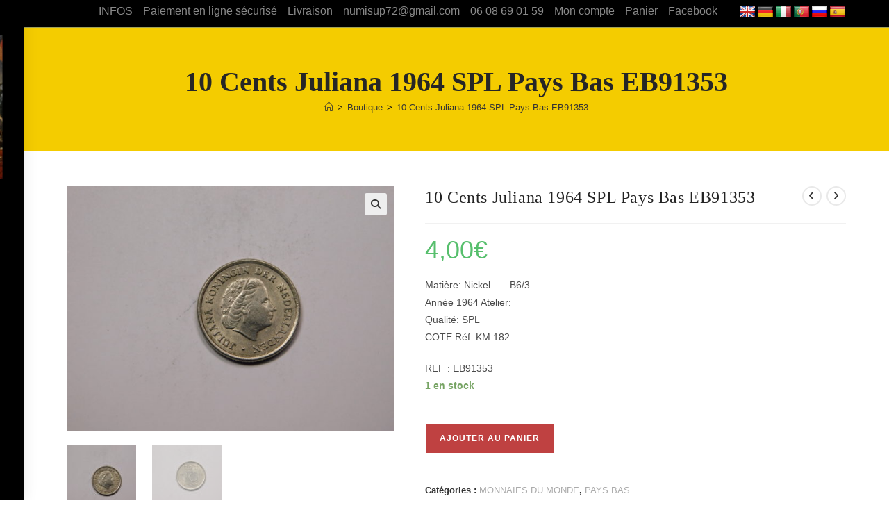

--- FILE ---
content_type: text/html; charset=UTF-8
request_url: https://numisup72-monnaies.com/produit/10-cents-juliana-1964-spl-pays-bas-eb91353/
body_size: 24726
content:
<!DOCTYPE html>
<html class="html" lang="fr-FR">
<head>
	<meta charset="UTF-8">
	<link rel="profile" href="https://gmpg.org/xfn/11">

	<meta name='robots' content='index, follow, max-image-preview:large, max-snippet:-1, max-video-preview:-1' />
<meta name="viewport" content="width=device-width, initial-scale=1">
	<!-- This site is optimized with the Yoast SEO plugin v26.7 - https://yoast.com/wordpress/plugins/seo/ -->
	<title>10 Cents Juliana 1964 SPL Pays Bas EB91353 - NumiSup72 - Monnaies</title>
	<link rel="canonical" href="https://numisup72-monnaies.com/produit/10-cents-juliana-1964-spl-pays-bas-eb91353/" />
	<meta property="og:locale" content="fr_FR" />
	<meta property="og:type" content="article" />
	<meta property="og:title" content="10 Cents Juliana 1964 SPL Pays Bas EB91353 - NumiSup72 - Monnaies" />
	<meta property="og:description" content="Matière: Nickel       B6/3 Année 1964 Atelier: Qualité: SPL COTE Réf :KM 182  REF : EB91353" />
	<meta property="og:url" content="https://numisup72-monnaies.com/produit/10-cents-juliana-1964-spl-pays-bas-eb91353/" />
	<meta property="og:site_name" content="NumiSup72 - Monnaies" />
	<meta property="article:modified_time" content="2025-04-20T07:38:57+00:00" />
	<meta property="og:image" content="https://numisup72-monnaies.com/wp-content/uploads/2022/07/EB91353-scaled.jpg" />
	<meta property="og:image:width" content="2560" />
	<meta property="og:image:height" content="1920" />
	<meta property="og:image:type" content="image/jpeg" />
	<meta name="twitter:card" content="summary_large_image" />
	<meta name="twitter:label1" content="Durée de lecture estimée" />
	<meta name="twitter:data1" content="1 minute" />
	<script type="application/ld+json" class="yoast-schema-graph">{"@context":"https://schema.org","@graph":[{"@type":"WebPage","@id":"https://numisup72-monnaies.com/produit/10-cents-juliana-1964-spl-pays-bas-eb91353/","url":"https://numisup72-monnaies.com/produit/10-cents-juliana-1964-spl-pays-bas-eb91353/","name":"10 Cents Juliana 1964 SPL Pays Bas EB91353 - NumiSup72 - Monnaies","isPartOf":{"@id":"https://numisup72-monnaies.com/#website"},"primaryImageOfPage":{"@id":"https://numisup72-monnaies.com/produit/10-cents-juliana-1964-spl-pays-bas-eb91353/#primaryimage"},"image":{"@id":"https://numisup72-monnaies.com/produit/10-cents-juliana-1964-spl-pays-bas-eb91353/#primaryimage"},"thumbnailUrl":"https://numisup72-monnaies.com/wp-content/uploads/2022/07/EB91353-scaled.jpg","datePublished":"2022-08-15T16:01:25+00:00","dateModified":"2025-04-20T07:38:57+00:00","breadcrumb":{"@id":"https://numisup72-monnaies.com/produit/10-cents-juliana-1964-spl-pays-bas-eb91353/#breadcrumb"},"inLanguage":"fr-FR","potentialAction":[{"@type":"ReadAction","target":["https://numisup72-monnaies.com/produit/10-cents-juliana-1964-spl-pays-bas-eb91353/"]}]},{"@type":"ImageObject","inLanguage":"fr-FR","@id":"https://numisup72-monnaies.com/produit/10-cents-juliana-1964-spl-pays-bas-eb91353/#primaryimage","url":"https://numisup72-monnaies.com/wp-content/uploads/2022/07/EB91353-scaled.jpg","contentUrl":"https://numisup72-monnaies.com/wp-content/uploads/2022/07/EB91353-scaled.jpg","width":2560,"height":1920},{"@type":"BreadcrumbList","@id":"https://numisup72-monnaies.com/produit/10-cents-juliana-1964-spl-pays-bas-eb91353/#breadcrumb","itemListElement":[{"@type":"ListItem","position":1,"name":"Accueil","item":"https://numisup72-monnaies.com/"},{"@type":"ListItem","position":2,"name":"Boutique","item":"https://numisup72-monnaies.com/"},{"@type":"ListItem","position":3,"name":"10 Cents Juliana 1964 SPL Pays Bas EB91353"}]},{"@type":"WebSite","@id":"https://numisup72-monnaies.com/#website","url":"https://numisup72-monnaies.com/","name":"NumiSup72 - Monnaies","description":"Pièces de monnaies et médailles de collection la Passion de la Numismatique","publisher":{"@id":"https://numisup72-monnaies.com/#organization"},"potentialAction":[{"@type":"SearchAction","target":{"@type":"EntryPoint","urlTemplate":"https://numisup72-monnaies.com/?s={search_term_string}"},"query-input":{"@type":"PropertyValueSpecification","valueRequired":true,"valueName":"search_term_string"}}],"inLanguage":"fr-FR"},{"@type":"Organization","@id":"https://numisup72-monnaies.com/#organization","name":"NumiSup72 - Monnaies","url":"https://numisup72-monnaies.com/","logo":{"@type":"ImageObject","inLanguage":"fr-FR","@id":"https://numisup72-monnaies.com/#/schema/logo/image/","url":"https://numisup72-monnaies.com/wp-content/uploads/2018/12/cropped-LOGO-NUMISUP72-1.jpg","contentUrl":"https://numisup72-monnaies.com/wp-content/uploads/2018/12/cropped-LOGO-NUMISUP72-1.jpg","width":650,"height":564,"caption":"NumiSup72 - Monnaies"},"image":{"@id":"https://numisup72-monnaies.com/#/schema/logo/image/"}}]}</script>
	<!-- / Yoast SEO plugin. -->


<link rel='dns-prefetch' href='//translate.google.com' />
<link rel="alternate" type="application/rss+xml" title="NumiSup72 - Monnaies &raquo; Flux" href="https://numisup72-monnaies.com/feed/" />
<link rel="alternate" type="application/rss+xml" title="NumiSup72 - Monnaies &raquo; Flux des commentaires" href="https://numisup72-monnaies.com/comments/feed/" />
<link rel="alternate" type="application/rss+xml" title="NumiSup72 - Monnaies &raquo; 10 Cents Juliana 1964 SPL Pays Bas EB91353 Flux des commentaires" href="https://numisup72-monnaies.com/produit/10-cents-juliana-1964-spl-pays-bas-eb91353/feed/" />
<link rel="alternate" title="oEmbed (JSON)" type="application/json+oembed" href="https://numisup72-monnaies.com/wp-json/oembed/1.0/embed?url=https%3A%2F%2Fnumisup72-monnaies.com%2Fproduit%2F10-cents-juliana-1964-spl-pays-bas-eb91353%2F" />
<link rel="alternate" title="oEmbed (XML)" type="text/xml+oembed" href="https://numisup72-monnaies.com/wp-json/oembed/1.0/embed?url=https%3A%2F%2Fnumisup72-monnaies.com%2Fproduit%2F10-cents-juliana-1964-spl-pays-bas-eb91353%2F&#038;format=xml" />
<style id='wp-img-auto-sizes-contain-inline-css'>
img:is([sizes=auto i],[sizes^="auto," i]){contain-intrinsic-size:3000px 1500px}
/*# sourceURL=wp-img-auto-sizes-contain-inline-css */
</style>
<style id='wp-emoji-styles-inline-css'>

	img.wp-smiley, img.emoji {
		display: inline !important;
		border: none !important;
		box-shadow: none !important;
		height: 1em !important;
		width: 1em !important;
		margin: 0 0.07em !important;
		vertical-align: -0.1em !important;
		background: none !important;
		padding: 0 !important;
	}
/*# sourceURL=wp-emoji-styles-inline-css */
</style>
<link rel='stylesheet' id='google-language-translator-css' href='https://numisup72-monnaies.com/wp-content/plugins/google-language-translator/css/style.css?ver=6.0.20' media='' />
<link rel='stylesheet' id='photoswipe-css' href='https://numisup72-monnaies.com/wp-content/plugins/woocommerce/assets/css/photoswipe/photoswipe.min.css?ver=10.4.3' media='all' />
<link rel='stylesheet' id='photoswipe-default-skin-css' href='https://numisup72-monnaies.com/wp-content/plugins/woocommerce/assets/css/photoswipe/default-skin/default-skin.min.css?ver=10.4.3' media='all' />
<style id='woocommerce-inline-inline-css'>
.woocommerce form .form-row .required { visibility: visible; }
/*# sourceURL=woocommerce-inline-inline-css */
</style>
<link rel='stylesheet' id='oceanwp-woo-mini-cart-css' href='https://numisup72-monnaies.com/wp-content/themes/oceanwp/assets/css/woo/woo-mini-cart.min.css?ver=6.9' media='all' />
<link rel='stylesheet' id='font-awesome-css' href='https://numisup72-monnaies.com/wp-content/themes/oceanwp/assets/fonts/fontawesome/css/all.min.css?ver=6.7.2' media='all' />
<link rel='stylesheet' id='simple-line-icons-css' href='https://numisup72-monnaies.com/wp-content/themes/oceanwp/assets/css/third/simple-line-icons.min.css?ver=2.4.0' media='all' />
<link rel='stylesheet' id='oceanwp-style-css' href='https://numisup72-monnaies.com/wp-content/themes/oceanwp/assets/css/style.min.css?ver=4.1.4' media='all' />
<style id='oceanwp-style-inline-css'>
body div.wpforms-container-full .wpforms-form input[type=submit]:hover,
			body div.wpforms-container-full .wpforms-form input[type=submit]:active,
			body div.wpforms-container-full .wpforms-form button[type=submit]:hover,
			body div.wpforms-container-full .wpforms-form button[type=submit]:active,
			body div.wpforms-container-full .wpforms-form .wpforms-page-button:hover,
			body div.wpforms-container-full .wpforms-form .wpforms-page-button:active,
			body .wp-core-ui div.wpforms-container-full .wpforms-form input[type=submit]:hover,
			body .wp-core-ui div.wpforms-container-full .wpforms-form input[type=submit]:active,
			body .wp-core-ui div.wpforms-container-full .wpforms-form button[type=submit]:hover,
			body .wp-core-ui div.wpforms-container-full .wpforms-form button[type=submit]:active,
			body .wp-core-ui div.wpforms-container-full .wpforms-form .wpforms-page-button:hover,
			body .wp-core-ui div.wpforms-container-full .wpforms-form .wpforms-page-button:active {
					background: linear-gradient(0deg, rgba(0, 0, 0, 0.2), rgba(0, 0, 0, 0.2)), var(--wpforms-button-background-color-alt, var(--wpforms-button-background-color)) !important;
			}
/*# sourceURL=oceanwp-style-inline-css */
</style>
<link rel='stylesheet' id='oceanwp-hamburgers-css' href='https://numisup72-monnaies.com/wp-content/themes/oceanwp/assets/css/third/hamburgers/hamburgers.min.css?ver=4.1.4' media='all' />
<link rel='stylesheet' id='oceanwp-spin-css' href='https://numisup72-monnaies.com/wp-content/themes/oceanwp/assets/css/third/hamburgers/types/spin.css?ver=4.1.4' media='all' />
<link rel='stylesheet' id='ow-perfect-scrollbar-css' href='https://numisup72-monnaies.com/wp-content/themes/oceanwp/assets/css/third/perfect-scrollbar.css?ver=1.5.0' media='all' />
<link rel='stylesheet' id='oceanwp-woocommerce-css' href='https://numisup72-monnaies.com/wp-content/themes/oceanwp/assets/css/woo/woocommerce.min.css?ver=6.9' media='all' />
<link rel='stylesheet' id='oceanwp-woo-star-font-css' href='https://numisup72-monnaies.com/wp-content/themes/oceanwp/assets/css/woo/woo-star-font.min.css?ver=6.9' media='all' />
<link rel='stylesheet' id='oceanwp-woo-quick-view-css' href='https://numisup72-monnaies.com/wp-content/themes/oceanwp/assets/css/woo/woo-quick-view.min.css?ver=6.9' media='all' />
<link rel='stylesheet' id='oceanwp-woo-floating-bar-css' href='https://numisup72-monnaies.com/wp-content/themes/oceanwp/assets/css/woo/woo-floating-bar.min.css?ver=6.9' media='all' />
<link rel='stylesheet' id='oe-widgets-style-css' href='https://numisup72-monnaies.com/wp-content/plugins/ocean-extra/assets/css/widgets.css?ver=6.9' media='all' />
<script type="text/template" id="tmpl-variation-template">
	<div class="woocommerce-variation-description">{{{ data.variation.variation_description }}}</div>
	<div class="woocommerce-variation-price">{{{ data.variation.price_html }}}</div>
	<div class="woocommerce-variation-availability">{{{ data.variation.availability_html }}}</div>
</script>
<script type="text/template" id="tmpl-unavailable-variation-template">
	<p role="alert">Désolé, ce produit n&rsquo;est pas disponible. Veuillez choisir une combinaison différente.</p>
</script>
<script src="https://numisup72-monnaies.com/wp-includes/js/jquery/jquery.min.js?ver=3.7.1" id="jquery-core-js"></script>
<script src="https://numisup72-monnaies.com/wp-includes/js/jquery/jquery-migrate.min.js?ver=3.4.1" id="jquery-migrate-js"></script>
<script src="https://numisup72-monnaies.com/wp-content/plugins/woocommerce/assets/js/jquery-blockui/jquery.blockUI.min.js?ver=2.7.0-wc.10.4.3" id="wc-jquery-blockui-js" defer data-wp-strategy="defer"></script>
<script id="wc-add-to-cart-js-extra">
var wc_add_to_cart_params = {"ajax_url":"/wp-admin/admin-ajax.php","wc_ajax_url":"/?wc-ajax=%%endpoint%%","i18n_view_cart":"Voir le panier","cart_url":"https://numisup72-monnaies.com/panier/","is_cart":"","cart_redirect_after_add":"no"};
//# sourceURL=wc-add-to-cart-js-extra
</script>
<script src="https://numisup72-monnaies.com/wp-content/plugins/woocommerce/assets/js/frontend/add-to-cart.min.js?ver=10.4.3" id="wc-add-to-cart-js" defer data-wp-strategy="defer"></script>
<script src="https://numisup72-monnaies.com/wp-content/plugins/woocommerce/assets/js/zoom/jquery.zoom.min.js?ver=1.7.21-wc.10.4.3" id="wc-zoom-js" defer data-wp-strategy="defer"></script>
<script src="https://numisup72-monnaies.com/wp-content/plugins/woocommerce/assets/js/flexslider/jquery.flexslider.min.js?ver=2.7.2-wc.10.4.3" id="wc-flexslider-js" defer data-wp-strategy="defer"></script>
<script src="https://numisup72-monnaies.com/wp-content/plugins/woocommerce/assets/js/photoswipe/photoswipe.min.js?ver=4.1.1-wc.10.4.3" id="wc-photoswipe-js" defer data-wp-strategy="defer"></script>
<script src="https://numisup72-monnaies.com/wp-content/plugins/woocommerce/assets/js/photoswipe/photoswipe-ui-default.min.js?ver=4.1.1-wc.10.4.3" id="wc-photoswipe-ui-default-js" defer data-wp-strategy="defer"></script>
<script id="wc-single-product-js-extra">
var wc_single_product_params = {"i18n_required_rating_text":"Veuillez s\u00e9lectionner une note","i18n_rating_options":["1\u00a0\u00e9toile sur 5","2\u00a0\u00e9toiles sur 5","3\u00a0\u00e9toiles sur 5","4\u00a0\u00e9toiles sur 5","5\u00a0\u00e9toiles sur 5"],"i18n_product_gallery_trigger_text":"Voir la galerie d\u2019images en plein \u00e9cran","review_rating_required":"yes","flexslider":{"rtl":false,"animation":"slide","smoothHeight":true,"directionNav":false,"controlNav":"thumbnails","slideshow":false,"animationSpeed":500,"animationLoop":false,"allowOneSlide":false},"zoom_enabled":"1","zoom_options":[],"photoswipe_enabled":"1","photoswipe_options":{"shareEl":false,"closeOnScroll":false,"history":false,"hideAnimationDuration":0,"showAnimationDuration":0},"flexslider_enabled":"1"};
//# sourceURL=wc-single-product-js-extra
</script>
<script src="https://numisup72-monnaies.com/wp-content/plugins/woocommerce/assets/js/frontend/single-product.min.js?ver=10.4.3" id="wc-single-product-js" defer data-wp-strategy="defer"></script>
<script src="https://numisup72-monnaies.com/wp-content/plugins/woocommerce/assets/js/js-cookie/js.cookie.min.js?ver=2.1.4-wc.10.4.3" id="wc-js-cookie-js" defer data-wp-strategy="defer"></script>
<script id="woocommerce-js-extra">
var woocommerce_params = {"ajax_url":"/wp-admin/admin-ajax.php","wc_ajax_url":"/?wc-ajax=%%endpoint%%","i18n_password_show":"Afficher le mot de passe","i18n_password_hide":"Masquer le mot de passe"};
//# sourceURL=woocommerce-js-extra
</script>
<script src="https://numisup72-monnaies.com/wp-content/plugins/woocommerce/assets/js/frontend/woocommerce.min.js?ver=10.4.3" id="woocommerce-js" defer data-wp-strategy="defer"></script>
<script src="https://numisup72-monnaies.com/wp-includes/js/underscore.min.js?ver=1.13.7" id="underscore-js"></script>
<script id="wp-util-js-extra">
var _wpUtilSettings = {"ajax":{"url":"/wp-admin/admin-ajax.php"}};
//# sourceURL=wp-util-js-extra
</script>
<script src="https://numisup72-monnaies.com/wp-includes/js/wp-util.min.js?ver=6.9" id="wp-util-js"></script>
<script id="wc-add-to-cart-variation-js-extra">
var wc_add_to_cart_variation_params = {"wc_ajax_url":"/?wc-ajax=%%endpoint%%","i18n_no_matching_variations_text":"D\u00e9sol\u00e9, aucun produit ne r\u00e9pond \u00e0 vos crit\u00e8res. Veuillez choisir une combinaison diff\u00e9rente.","i18n_make_a_selection_text":"Veuillez s\u00e9lectionner des options du produit avant de l\u2019ajouter \u00e0 votre panier.","i18n_unavailable_text":"D\u00e9sol\u00e9, ce produit n\u2019est pas disponible. Veuillez choisir une combinaison diff\u00e9rente.","i18n_reset_alert_text":"Votre s\u00e9lection a \u00e9t\u00e9 r\u00e9initialis\u00e9e. Veuillez s\u00e9lectionner des options du produit avant de l\u2019ajouter \u00e0 votre panier."};
//# sourceURL=wc-add-to-cart-variation-js-extra
</script>
<script src="https://numisup72-monnaies.com/wp-content/plugins/woocommerce/assets/js/frontend/add-to-cart-variation.min.js?ver=10.4.3" id="wc-add-to-cart-variation-js" defer data-wp-strategy="defer"></script>
<script id="wc-cart-fragments-js-extra">
var wc_cart_fragments_params = {"ajax_url":"/wp-admin/admin-ajax.php","wc_ajax_url":"/?wc-ajax=%%endpoint%%","cart_hash_key":"wc_cart_hash_42e91b3ad8f5c4ff663544c12cca1521","fragment_name":"wc_fragments_42e91b3ad8f5c4ff663544c12cca1521","request_timeout":"5000"};
//# sourceURL=wc-cart-fragments-js-extra
</script>
<script src="https://numisup72-monnaies.com/wp-content/plugins/woocommerce/assets/js/frontend/cart-fragments.min.js?ver=10.4.3" id="wc-cart-fragments-js" defer data-wp-strategy="defer"></script>
<link rel="https://api.w.org/" href="https://numisup72-monnaies.com/wp-json/" /><link rel="alternate" title="JSON" type="application/json" href="https://numisup72-monnaies.com/wp-json/wp/v2/product/6820" /><link rel="EditURI" type="application/rsd+xml" title="RSD" href="https://numisup72-monnaies.com/xmlrpc.php?rsd" />
<meta name="generator" content="WordPress 6.9" />
<meta name="generator" content="WooCommerce 10.4.3" />
<link rel='shortlink' href='https://numisup72-monnaies.com/?p=6820' />

		<!-- GA Google Analytics @ https://m0n.co/ga -->
		<script async src="https://www.googletagmanager.com/gtag/js?id=UA-143331669-1"></script>
		<script>
			window.dataLayer = window.dataLayer || [];
			function gtag(){dataLayer.push(arguments);}
			gtag('js', new Date());
			gtag('config', 'UA-143331669-1');
		</script>

	<style>p.hello{font-size:12px;color:darkgray;}#google_language_translator,#flags{text-align:left;}#google_language_translator,#language{clear:both;width:160px;text-align:right;}#language{float:right;}#flags{text-align:right;width:165px;float:right;clear:right;}#flags ul{float:right!important;}p.hello{text-align:right;float:right;clear:both;}.glt-clear{height:0px;clear:both;margin:0px;padding:0px;}#flags{width:165px;}#flags a{display:inline-block;margin-left:2px;}#google_language_translator{width:auto!important;}div.skiptranslate.goog-te-gadget{display:inline!important;}.goog-tooltip{display: none!important;}.goog-tooltip:hover{display: none!important;}.goog-text-highlight{background-color:transparent!important;border:none!important;box-shadow:none!important;}#google_language_translator{display:none;}#google_language_translator select.goog-te-combo{color:#32373c;}#google_language_translator{color:transparent;}body{top:0px!important;}#goog-gt-{display:none!important;}font font{background-color:transparent!important;box-shadow:none!important;position:initial!important;}#glt-translate-trigger{left:20px;right:auto;}#glt-translate-trigger > span{color:#ffffff;}#glt-translate-trigger{background:#f89406;}.goog-te-gadget .goog-te-combo{width:100%;}</style>	<noscript><style>.woocommerce-product-gallery{ opacity: 1 !important; }</style></noscript>
	<meta name="generator" content="Elementor 3.34.1; features: additional_custom_breakpoints; settings: css_print_method-external, google_font-enabled, font_display-auto">
			<style>
				.e-con.e-parent:nth-of-type(n+4):not(.e-lazyloaded):not(.e-no-lazyload),
				.e-con.e-parent:nth-of-type(n+4):not(.e-lazyloaded):not(.e-no-lazyload) * {
					background-image: none !important;
				}
				@media screen and (max-height: 1024px) {
					.e-con.e-parent:nth-of-type(n+3):not(.e-lazyloaded):not(.e-no-lazyload),
					.e-con.e-parent:nth-of-type(n+3):not(.e-lazyloaded):not(.e-no-lazyload) * {
						background-image: none !important;
					}
				}
				@media screen and (max-height: 640px) {
					.e-con.e-parent:nth-of-type(n+2):not(.e-lazyloaded):not(.e-no-lazyload),
					.e-con.e-parent:nth-of-type(n+2):not(.e-lazyloaded):not(.e-no-lazyload) * {
						background-image: none !important;
					}
				}
			</style>
			<!-- OceanWP CSS -->
<style type="text/css">
/* Colors */.woocommerce-MyAccount-navigation ul li a:before,.woocommerce-checkout .woocommerce-info a,.woocommerce-checkout #payment ul.payment_methods .wc_payment_method>input[type=radio]:first-child:checked+label:before,.woocommerce-checkout #payment .payment_method_paypal .about_paypal,.woocommerce ul.products li.product li.category a:hover,.woocommerce ul.products li.product .button:hover,.woocommerce ul.products li.product .product-inner .added_to_cart:hover,.product_meta .posted_in a:hover,.product_meta .tagged_as a:hover,.woocommerce div.product .woocommerce-tabs ul.tabs li a:hover,.woocommerce div.product .woocommerce-tabs ul.tabs li.active a,.woocommerce .oceanwp-grid-list a.active,.woocommerce .oceanwp-grid-list a:hover,.woocommerce .oceanwp-off-canvas-filter:hover,.widget_shopping_cart ul.cart_list li .owp-grid-wrap .owp-grid a.remove:hover,.widget_product_categories li a:hover ~ .count,.widget_layered_nav li a:hover ~ .count,.woocommerce ul.products li.product:not(.product-category) .woo-entry-buttons li a:hover,a:hover,a.light:hover,.theme-heading .text::before,.theme-heading .text::after,#top-bar-content >a:hover,#top-bar-social li.oceanwp-email a:hover,#site-navigation-wrap .dropdown-menu >li >a:hover,#site-header.medium-header #medium-searchform button:hover,.oceanwp-mobile-menu-icon a:hover,.blog-entry.post .blog-entry-header .entry-title a:hover,.blog-entry.post .blog-entry-readmore a:hover,.blog-entry.thumbnail-entry .blog-entry-category a,ul.meta li a:hover,.dropcap,.single nav.post-navigation .nav-links .title,body .related-post-title a:hover,body #wp-calendar caption,body .contact-info-widget.default i,body .contact-info-widget.big-icons i,body .custom-links-widget .oceanwp-custom-links li a:hover,body .custom-links-widget .oceanwp-custom-links li a:hover:before,body .posts-thumbnails-widget li a:hover,body .social-widget li.oceanwp-email a:hover,.comment-author .comment-meta .comment-reply-link,#respond #cancel-comment-reply-link:hover,#footer-widgets .footer-box a:hover,#footer-bottom a:hover,#footer-bottom #footer-bottom-menu a:hover,.sidr a:hover,.sidr-class-dropdown-toggle:hover,.sidr-class-menu-item-has-children.active >a,.sidr-class-menu-item-has-children.active >a >.sidr-class-dropdown-toggle,input[type=checkbox]:checked:before{color:#bf4141}.woocommerce .oceanwp-grid-list a.active .owp-icon use,.woocommerce .oceanwp-grid-list a:hover .owp-icon use,.single nav.post-navigation .nav-links .title .owp-icon use,.blog-entry.post .blog-entry-readmore a:hover .owp-icon use,body .contact-info-widget.default .owp-icon use,body .contact-info-widget.big-icons .owp-icon use{stroke:#bf4141}.woocommerce div.product div.images .open-image,.wcmenucart-details.count,.woocommerce-message a,.woocommerce-error a,.woocommerce-info a,.woocommerce .widget_price_filter .ui-slider .ui-slider-handle,.woocommerce .widget_price_filter .ui-slider .ui-slider-range,.owp-product-nav li a.owp-nav-link:hover,.woocommerce div.product.owp-tabs-layout-vertical .woocommerce-tabs ul.tabs li a:after,.woocommerce .widget_product_categories li.current-cat >a ~ .count,.woocommerce .widget_product_categories li.current-cat >a:before,.woocommerce .widget_layered_nav li.chosen a ~ .count,.woocommerce .widget_layered_nav li.chosen a:before,#owp-checkout-timeline .active .timeline-wrapper,.bag-style:hover .wcmenucart-cart-icon .wcmenucart-count,.show-cart .wcmenucart-cart-icon .wcmenucart-count,.woocommerce ul.products li.product:not(.product-category) .image-wrap .button,input[type="button"],input[type="reset"],input[type="submit"],button[type="submit"],.button,#site-navigation-wrap .dropdown-menu >li.btn >a >span,.thumbnail:hover i,.thumbnail:hover .link-post-svg-icon,.post-quote-content,.omw-modal .omw-close-modal,body .contact-info-widget.big-icons li:hover i,body .contact-info-widget.big-icons li:hover .owp-icon,body div.wpforms-container-full .wpforms-form input[type=submit],body div.wpforms-container-full .wpforms-form button[type=submit],body div.wpforms-container-full .wpforms-form .wpforms-page-button,.woocommerce-cart .wp-element-button,.woocommerce-checkout .wp-element-button,.wp-block-button__link{background-color:#bf4141}.current-shop-items-dropdown{border-top-color:#bf4141}.woocommerce div.product .woocommerce-tabs ul.tabs li.active a{border-bottom-color:#bf4141}.wcmenucart-details.count:before{border-color:#bf4141}.woocommerce ul.products li.product .button:hover{border-color:#bf4141}.woocommerce ul.products li.product .product-inner .added_to_cart:hover{border-color:#bf4141}.woocommerce div.product .woocommerce-tabs ul.tabs li.active a{border-color:#bf4141}.woocommerce .oceanwp-grid-list a.active{border-color:#bf4141}.woocommerce .oceanwp-grid-list a:hover{border-color:#bf4141}.woocommerce .oceanwp-off-canvas-filter:hover{border-color:#bf4141}.owp-product-nav li a.owp-nav-link:hover{border-color:#bf4141}.widget_shopping_cart_content .buttons .button:first-child:hover{border-color:#bf4141}.widget_shopping_cart ul.cart_list li .owp-grid-wrap .owp-grid a.remove:hover{border-color:#bf4141}.widget_product_categories li a:hover ~ .count{border-color:#bf4141}.woocommerce .widget_product_categories li.current-cat >a ~ .count{border-color:#bf4141}.woocommerce .widget_product_categories li.current-cat >a:before{border-color:#bf4141}.widget_layered_nav li a:hover ~ .count{border-color:#bf4141}.woocommerce .widget_layered_nav li.chosen a ~ .count{border-color:#bf4141}.woocommerce .widget_layered_nav li.chosen a:before{border-color:#bf4141}#owp-checkout-timeline.arrow .active .timeline-wrapper:before{border-top-color:#bf4141;border-bottom-color:#bf4141}#owp-checkout-timeline.arrow .active .timeline-wrapper:after{border-left-color:#bf4141;border-right-color:#bf4141}.bag-style:hover .wcmenucart-cart-icon .wcmenucart-count{border-color:#bf4141}.bag-style:hover .wcmenucart-cart-icon .wcmenucart-count:after{border-color:#bf4141}.show-cart .wcmenucart-cart-icon .wcmenucart-count{border-color:#bf4141}.show-cart .wcmenucart-cart-icon .wcmenucart-count:after{border-color:#bf4141}.woocommerce ul.products li.product:not(.product-category) .woo-product-gallery .active a{border-color:#bf4141}.woocommerce ul.products li.product:not(.product-category) .woo-product-gallery a:hover{border-color:#bf4141}.widget-title{border-color:#bf4141}blockquote{border-color:#bf4141}.wp-block-quote{border-color:#bf4141}#searchform-dropdown{border-color:#bf4141}.dropdown-menu .sub-menu{border-color:#bf4141}.blog-entry.large-entry .blog-entry-readmore a:hover{border-color:#bf4141}.oceanwp-newsletter-form-wrap input[type="email"]:focus{border-color:#bf4141}.social-widget li.oceanwp-email a:hover{border-color:#bf4141}#respond #cancel-comment-reply-link:hover{border-color:#bf4141}body .contact-info-widget.big-icons li:hover i{border-color:#bf4141}body .contact-info-widget.big-icons li:hover .owp-icon{border-color:#bf4141}#footer-widgets .oceanwp-newsletter-form-wrap input[type="email"]:focus{border-color:#bf4141}.woocommerce div.product div.images .open-image:hover,.woocommerce-error a:hover,.woocommerce-info a:hover,.woocommerce-message a:hover,.woocommerce-message a:focus,.woocommerce .button:focus,.woocommerce ul.products li.product:not(.product-category) .image-wrap .button:hover,input[type="button"]:hover,input[type="reset"]:hover,input[type="submit"]:hover,button[type="submit"]:hover,input[type="button"]:focus,input[type="reset"]:focus,input[type="submit"]:focus,button[type="submit"]:focus,.button:hover,.button:focus,#site-navigation-wrap .dropdown-menu >li.btn >a:hover >span,.post-quote-author,.omw-modal .omw-close-modal:hover,body div.wpforms-container-full .wpforms-form input[type=submit]:hover,body div.wpforms-container-full .wpforms-form button[type=submit]:hover,body div.wpforms-container-full .wpforms-form .wpforms-page-button:hover,.woocommerce-cart .wp-element-button:hover,.woocommerce-checkout .wp-element-button:hover,.wp-block-button__link:hover{background-color:#f2c900}body .theme-button,body input[type="submit"],body button[type="submit"],body button,body .button,body div.wpforms-container-full .wpforms-form input[type=submit],body div.wpforms-container-full .wpforms-form button[type=submit],body div.wpforms-container-full .wpforms-form .wpforms-page-button,.woocommerce-cart .wp-element-button,.woocommerce-checkout .wp-element-button,.wp-block-button__link{background-color:#bf4141}body .theme-button:hover,body input[type="submit"]:hover,body button[type="submit"]:hover,body button:hover,body .button:hover,body div.wpforms-container-full .wpforms-form input[type=submit]:hover,body div.wpforms-container-full .wpforms-form input[type=submit]:active,body div.wpforms-container-full .wpforms-form button[type=submit]:hover,body div.wpforms-container-full .wpforms-form button[type=submit]:active,body div.wpforms-container-full .wpforms-form .wpforms-page-button:hover,body div.wpforms-container-full .wpforms-form .wpforms-page-button:active,.woocommerce-cart .wp-element-button:hover,.woocommerce-checkout .wp-element-button:hover,.wp-block-button__link:hover{background-color:#ddd644}body .theme-button,body input[type="submit"],body button[type="submit"],body button,body .button,body div.wpforms-container-full .wpforms-form input[type=submit],body div.wpforms-container-full .wpforms-form button[type=submit],body div.wpforms-container-full .wpforms-form .wpforms-page-button,.woocommerce-cart .wp-element-button,.woocommerce-checkout .wp-element-button,.wp-block-button__link{border-color:#ffffff}body .theme-button:hover,body input[type="submit"]:hover,body button[type="submit"]:hover,body button:hover,body .button:hover,body div.wpforms-container-full .wpforms-form input[type=submit]:hover,body div.wpforms-container-full .wpforms-form input[type=submit]:active,body div.wpforms-container-full .wpforms-form button[type=submit]:hover,body div.wpforms-container-full .wpforms-form button[type=submit]:active,body div.wpforms-container-full .wpforms-form .wpforms-page-button:hover,body div.wpforms-container-full .wpforms-form .wpforms-page-button:active,.woocommerce-cart .wp-element-button:hover,.woocommerce-checkout .wp-element-button:hover,.wp-block-button__link:hover{border-color:#ffffff}.page-header .page-header-title,.page-header.background-image-page-header .page-header-title{color:#262626}.site-breadcrumbs,.background-image-page-header .site-breadcrumbs{color:#111111}h1,h2,h3,h4,h5,h6,.theme-heading,.widget-title,.oceanwp-widget-recent-posts-title,.comment-reply-title,.entry-title,.sidebar-box .widget-title{color:#232323}h4{color:#757575}/* OceanWP Style Settings CSS */.theme-button,input[type="submit"],button[type="submit"],button,.button,body div.wpforms-container-full .wpforms-form input[type=submit],body div.wpforms-container-full .wpforms-form button[type=submit],body div.wpforms-container-full .wpforms-form .wpforms-page-button{border-style:solid}.theme-button,input[type="submit"],button[type="submit"],button,.button,body div.wpforms-container-full .wpforms-form input[type=submit],body div.wpforms-container-full .wpforms-form button[type=submit],body div.wpforms-container-full .wpforms-form .wpforms-page-button{border-width:1px}form input[type="text"],form input[type="password"],form input[type="email"],form input[type="url"],form input[type="date"],form input[type="month"],form input[type="time"],form input[type="datetime"],form input[type="datetime-local"],form input[type="week"],form input[type="number"],form input[type="search"],form input[type="tel"],form input[type="color"],form select,form textarea,.woocommerce .woocommerce-checkout .select2-container--default .select2-selection--single{border-style:solid}body div.wpforms-container-full .wpforms-form input[type=date],body div.wpforms-container-full .wpforms-form input[type=datetime],body div.wpforms-container-full .wpforms-form input[type=datetime-local],body div.wpforms-container-full .wpforms-form input[type=email],body div.wpforms-container-full .wpforms-form input[type=month],body div.wpforms-container-full .wpforms-form input[type=number],body div.wpforms-container-full .wpforms-form input[type=password],body div.wpforms-container-full .wpforms-form input[type=range],body div.wpforms-container-full .wpforms-form input[type=search],body div.wpforms-container-full .wpforms-form input[type=tel],body div.wpforms-container-full .wpforms-form input[type=text],body div.wpforms-container-full .wpforms-form input[type=time],body div.wpforms-container-full .wpforms-form input[type=url],body div.wpforms-container-full .wpforms-form input[type=week],body div.wpforms-container-full .wpforms-form select,body div.wpforms-container-full .wpforms-form textarea{border-style:solid}form input[type="text"],form input[type="password"],form input[type="email"],form input[type="url"],form input[type="date"],form input[type="month"],form input[type="time"],form input[type="datetime"],form input[type="datetime-local"],form input[type="week"],form input[type="number"],form input[type="search"],form input[type="tel"],form input[type="color"],form select,form textarea{border-radius:3px}body div.wpforms-container-full .wpforms-form input[type=date],body div.wpforms-container-full .wpforms-form input[type=datetime],body div.wpforms-container-full .wpforms-form input[type=datetime-local],body div.wpforms-container-full .wpforms-form input[type=email],body div.wpforms-container-full .wpforms-form input[type=month],body div.wpforms-container-full .wpforms-form input[type=number],body div.wpforms-container-full .wpforms-form input[type=password],body div.wpforms-container-full .wpforms-form input[type=range],body div.wpforms-container-full .wpforms-form input[type=search],body div.wpforms-container-full .wpforms-form input[type=tel],body div.wpforms-container-full .wpforms-form input[type=text],body div.wpforms-container-full .wpforms-form input[type=time],body div.wpforms-container-full .wpforms-form input[type=url],body div.wpforms-container-full .wpforms-form input[type=week],body div.wpforms-container-full .wpforms-form select,body div.wpforms-container-full .wpforms-form textarea{border-radius:3px}.page-header,.has-transparent-header .page-header{padding:50px 0 40px 0}/* Header */#site-header.vertical-header #site-navigation-wrap .dropdown-menu >li >a{padding-top:10px;padding-bottom:10px}#site-header.vertical-header .dropdown-menu ul li a.menu-link{color:#ededad}#site-header.vertical-header .dropdown-menu ul li a.menu-link:hover{color:#353535}#site-header.vertical-header #vertical-searchform form .search-bg{background-color:#ededad}#site-header.vertical-header #vertical-searchform form input,#site-header.vertical-header #vertical-searchform form label{color:#191919}#site-header,.has-transparent-header .is-sticky #site-header,.has-vh-transparent .is-sticky #site-header.vertical-header,#searchform-header-replace{background-color:#000000}#site-header.has-header-media .overlay-header-media{background-color:rgba(0,0,0,0.5)}#site-navigation-wrap .dropdown-menu >li >a{padding:0 10px}#site-navigation-wrap .dropdown-menu >li >a,.oceanwp-mobile-menu-icon a,#searchform-header-replace-close{color:rgba(237,237,128,0.9)}#site-navigation-wrap .dropdown-menu >li >a .owp-icon use,.oceanwp-mobile-menu-icon a .owp-icon use,#searchform-header-replace-close .owp-icon use{stroke:rgba(237,237,128,0.9)}#site-navigation-wrap .dropdown-menu >li >a:hover,.oceanwp-mobile-menu-icon a:hover,#searchform-header-replace-close:hover{color:#bf4141}#site-navigation-wrap .dropdown-menu >li >a:hover .owp-icon use,.oceanwp-mobile-menu-icon a:hover .owp-icon use,#searchform-header-replace-close:hover .owp-icon use{stroke:#bf4141}#site-navigation-wrap .dropdown-menu >.current-menu-item >a,#site-navigation-wrap .dropdown-menu >.current-menu-ancestor >a,#site-navigation-wrap .dropdown-menu >.current-menu-item >a:hover,#site-navigation-wrap .dropdown-menu >.current-menu-ancestor >a:hover{color:#bf4141}.dropdown-menu .sub-menu,#searchform-dropdown,.current-shop-items-dropdown{background-color:rgba(237,237,128,0.93)}.dropdown-menu ul li a.menu-link{color:#232323}.dropdown-menu ul li a.menu-link .owp-icon use{stroke:#232323}.dropdown-menu ul li a.menu-link:hover{color:#282828}.dropdown-menu ul li a.menu-link:hover .owp-icon use{stroke:#282828}.dropdown-menu ul li a.menu-link:hover{background-color:rgba(237,237,128,0.91)}.dropdown-menu ul >.current-menu-item >a.menu-link{color:rgba(191,38,38,0.62)}.dropdown-menu ul >.current-menu-item >a.menu-link{background-color:rgba(191,38,38,0.62)}/* Topbar */#top-bar-social li a{font-size:18px}#top-bar-wrap,.oceanwp-top-bar-sticky{background-color:#000000}#top-bar-wrap{border-color:rgba(237,237,128,0.68)}#top-bar-content a,#top-bar-social-alt a{color:#898989}#top-bar-content a:hover,#top-bar-social-alt a:hover{color:rgba(237,237,128,0.9)}/* Blog CSS */.ocean-single-post-header ul.meta-item li a:hover{color:#333333}/* WooCommerce */.owp-floating-bar form.cart .quantity .minus:hover,.owp-floating-bar form.cart .quantity .plus:hover{color:#ffffff}#owp-checkout-timeline .timeline-step{color:#cccccc}#owp-checkout-timeline .timeline-step{border-color:#cccccc}.page-header{background-color:#f4cc00}/* Typography */body{font-size:14px;line-height:1.8}h1,h2,h3,h4,h5,h6,.theme-heading,.widget-title,.oceanwp-widget-recent-posts-title,.comment-reply-title,.entry-title,.sidebar-box .widget-title{font-family:Bookman Old Style,serif;line-height:1.4;font-weight:500}h1{font-family:Bookman Old Style,serif;font-size:27px;line-height:1.4}h2{font-size:20px;line-height:1.4}h3{font-size:18px;line-height:1.4}h4{font-size:15px;line-height:1}h5{font-size:14px;line-height:1.4}h6{font-size:15px;line-height:1.4}.page-header .page-header-title,.page-header.background-image-page-header .page-header-title{font-size:40px;line-height:1.4;font-weight:600}.page-header .page-subheading{font-size:15px;line-height:1.8}.site-breadcrumbs,.site-breadcrumbs a{font-size:13px;line-height:1.4}#top-bar-content,#top-bar-social-alt{font-size:16px;line-height:1}#site-logo a.site-logo-text{font-size:24px;line-height:1.8}#site-navigation-wrap .dropdown-menu >li >a,#site-header.full_screen-header .fs-dropdown-menu >li >a,#site-header.top-header #site-navigation-wrap .dropdown-menu >li >a,#site-header.center-header #site-navigation-wrap .dropdown-menu >li >a,#site-header.medium-header #site-navigation-wrap .dropdown-menu >li >a,.oceanwp-mobile-menu-icon a{font-family:Bookman Old Style,serif;font-size:15px;font-weight:600;text-transform:uppercase}.dropdown-menu ul li a.menu-link,#site-header.full_screen-header .fs-dropdown-menu ul.sub-menu li a{font-size:12px;line-height:1;letter-spacing:.6px;text-transform:uppercase}.sidr-class-dropdown-menu li a,a.sidr-class-toggle-sidr-close,#mobile-dropdown ul li a,body #mobile-fullscreen ul li a{font-size:15px;line-height:1.8}.blog-entry.post .blog-entry-header .entry-title a{font-size:24px;line-height:1.4}.ocean-single-post-header .single-post-title{font-size:34px;line-height:1.4;letter-spacing:.6px}.ocean-single-post-header ul.meta-item li,.ocean-single-post-header ul.meta-item li a{font-size:13px;line-height:1.4;letter-spacing:.6px}.ocean-single-post-header .post-author-name,.ocean-single-post-header .post-author-name a{font-size:14px;line-height:1.4;letter-spacing:.6px}.ocean-single-post-header .post-author-description{font-size:12px;line-height:1.4;letter-spacing:.6px}.single-post .entry-title{line-height:1.4;letter-spacing:.6px}.single-post ul.meta li,.single-post ul.meta li a{font-size:14px;line-height:1.4;letter-spacing:.6px}.sidebar-box .widget-title,.sidebar-box.widget_block .wp-block-heading{font-size:13px;line-height:1;letter-spacing:1px}#footer-widgets .footer-box .widget-title{font-size:13px;line-height:1;letter-spacing:1px}#footer-bottom #copyright{font-size:14px;line-height:1.5}#footer-bottom #footer-bottom-menu{font-size:12px;line-height:1}.woocommerce-store-notice.demo_store{line-height:2;letter-spacing:1.5px}.demo_store .woocommerce-store-notice__dismiss-link{line-height:2;letter-spacing:1.5px}.woocommerce ul.products li.product li.title h2,.woocommerce ul.products li.product li.title a{font-size:14px;line-height:1.5}.woocommerce ul.products li.product li.category,.woocommerce ul.products li.product li.category a{font-size:12px;line-height:1}.woocommerce ul.products li.product .price{font-size:18px;line-height:1}.woocommerce ul.products li.product .button,.woocommerce ul.products li.product .product-inner .added_to_cart{font-size:12px;line-height:1.5;letter-spacing:1px}.woocommerce ul.products li.owp-woo-cond-notice span,.woocommerce ul.products li.owp-woo-cond-notice a{font-size:16px;line-height:1;letter-spacing:1px;font-weight:600;text-transform:capitalize}.woocommerce div.product .product_title{font-size:24px;line-height:1.4;letter-spacing:.6px}.woocommerce div.product p.price{font-size:36px;line-height:1}.woocommerce .owp-btn-normal .summary form button.button,.woocommerce .owp-btn-big .summary form button.button,.woocommerce .owp-btn-very-big .summary form button.button{font-size:12px;line-height:1.5;letter-spacing:1px;text-transform:uppercase}.woocommerce div.owp-woo-single-cond-notice span,.woocommerce div.owp-woo-single-cond-notice a{font-size:18px;line-height:2;letter-spacing:1.5px;font-weight:600;text-transform:capitalize}.ocean-preloader--active .preloader-after-content{font-size:20px;line-height:1.8;letter-spacing:.6px}
</style></head>

<body data-rsssl=1 class="wp-singular product-template-default single single-product postid-6820 wp-custom-logo wp-embed-responsive wp-theme-oceanwp theme-oceanwp woocommerce woocommerce-page woocommerce-no-js oceanwp-theme dropdown-mobile vertical-header-style left-header default-collapse default-breakpoint content-full-width content-max-width has-topbar has-breadcrumbs has-grid-list account-original-style elementor-default elementor-kit-3069" itemscope="itemscope" itemtype="https://schema.org/WebPage">

	
	
	<div id="outer-wrap" class="site clr">

		<a class="skip-link screen-reader-text" href="#main">Skip to content</a>

		
		<div id="wrap" class="clr">

			

<div id="top-bar-wrap" class="clr">

	<div id="top-bar" class="clr container">

		
		<div id="top-bar-inner" class="clr">

			
	<div id="top-bar-content" class="clr has-content top-bar-right">

		
<div id="top-bar-nav" class="navigation clr">

	<ul id="menu-top-bar-superieur" class="top-bar-menu dropdown-menu sf-menu"><li id="menu-item-323" class="menu-item menu-item-type-post_type menu-item-object-page menu-item-323"><a href="https://numisup72-monnaies.com/elementor-312/" class="menu-link">INFOS</a></li><li id="menu-item-48" class="menu-item menu-item-type-custom menu-item-object-custom menu-item-48"><a href="#" class="menu-link">Paiement en ligne sécurisé</a></li><li id="menu-item-46" class="menu-item menu-item-type-post_type menu-item-object-page menu-item-46"><a href="https://numisup72-monnaies.com/livraison/" class="menu-link">Livraison</a></li><li id="menu-item-47" class="menu-item menu-item-type-custom menu-item-object-custom menu-item-47"><a href="mailto:numisup72@gmail.com" class="menu-link">numisup72@gmail.com</a></li><li id="menu-item-34" class="menu-item menu-item-type-custom menu-item-object-custom menu-item-34"><a href="tel:0608690159" class="menu-link">06 08 69 01 59</a></li><li id="menu-item-33" class="menu-item menu-item-type-post_type menu-item-object-page menu-item-33"><a href="https://numisup72-monnaies.com/mon-compte/" class="menu-link">Mon compte</a></li><li id="menu-item-749" class="menu-item menu-item-type-post_type menu-item-object-page menu-item-749"><a href="https://numisup72-monnaies.com/panier/" class="menu-link">Panier</a></li><li id="menu-item-1373" class="menu-item menu-item-type-custom menu-item-object-custom menu-item-1373"><a href="https://www.facebook.com/NumiSup72piecesdemonnaies/" class="menu-link">Facebook</a></li></ul>
</div>

		
			
				<span class="topbar-content">

					<div id="flags" class="size24"><ul id="sortable" class="ui-sortable" style="float:left"><li id='English'><a href='#' title='English' class='nturl notranslate en flag English'></a></li><li id='German'><a href='#' title='German' class='nturl notranslate de flag German'></a></li><li id='Italian'><a href='#' title='Italian' class='nturl notranslate it flag Italian'></a></li><li id='Portuguese'><a href='#' title='Portuguese' class='nturl notranslate pt flag Portuguese'></a></li><li id='Russian'><a href='#' title='Russian' class='nturl notranslate ru flag Russian'></a></li><li id='Spanish'><a href='#' title='Spanish' class='nturl notranslate es flag Spanish'></a></li></ul></div><div id="google_language_translator" class="default-language-fr"></div>
				</span>

				
	</div><!-- #top-bar-content -->



<div id="top-bar-social" class="clr top-bar-left">

	<ul class="clr" aria-label="Liens sociaux">

		
	</ul>

</div><!-- #top-bar-social -->

		</div><!-- #top-bar-inner -->

		
	</div><!-- #top-bar -->

</div><!-- #top-bar-wrap -->


			
<header id="site-header" class="vertical-header has-shadow vh-center-logo clr" data-height="0" itemscope="itemscope" itemtype="https://schema.org/WPHeader" role="banner">

	
		

<div id="site-header-inner" class="clr container">

	

<div id="site-logo" class="clr" itemscope itemtype="https://schema.org/Brand" >

	
	<div id="site-logo-inner" class="clr">

		<a href="https://numisup72-monnaies.com/" class="custom-logo-link" rel="home"><img fetchpriority="high" width="650" height="564" src="https://numisup72-monnaies.com/wp-content/uploads/2018/12/cropped-LOGO-NUMISUP72-1.jpg" class="custom-logo" alt="NumiSup72 &#8211; Monnaies" decoding="async" srcset="https://numisup72-monnaies.com/wp-content/uploads/2018/12/cropped-LOGO-NUMISUP72-1.jpg 650w, https://numisup72-monnaies.com/wp-content/uploads/2018/12/cropped-LOGO-NUMISUP72-1-600x521.jpg 600w, https://numisup72-monnaies.com/wp-content/uploads/2018/12/cropped-LOGO-NUMISUP72-1-300x260.jpg 300w" sizes="(max-width: 650px) 100vw, 650px" /></a>
	</div><!-- #site-logo-inner -->

	
	
</div><!-- #site-logo -->


	
					<div id="site-navigation-wrap" class="clr">
			
			
			
			<nav id="site-navigation" class="navigation main-navigation clr" itemscope="itemscope" itemtype="https://schema.org/SiteNavigationElement" role="navigation" >

				<ul id="menu-main-menu" class="main-menu dropdown-menu"><li id="menu-item-92" class="menu-item menu-item-type-taxonomy menu-item-object-product_cat menu-item-has-children dropdown menu-item-92"><a href="https://numisup72-monnaies.com/categorie-produit/monnaies/" class="menu-link"><span class="text-wrap">MONNAIES ROYALES ET DIVERS<i class="nav-arrow fa fa-angle-down" aria-hidden="true" role="img"></i></span></a>
<ul class="sub-menu">
	<li id="menu-item-96" class="menu-item menu-item-type-taxonomy menu-item-object-product_cat menu-item-96"><a href="https://numisup72-monnaies.com/categorie-produit/monnaies/monnaies-gauloises/" class="menu-link"><span class="text-wrap">MONNAIES GAULOISES</span></a></li>	<li id="menu-item-97" class="menu-item menu-item-type-taxonomy menu-item-object-product_cat menu-item-97"><a href="https://numisup72-monnaies.com/categorie-produit/monnaies/monnaies-romaines/" class="menu-link"><span class="text-wrap">MONNAIES ROMAINES</span></a></li>	<li id="menu-item-98" class="menu-item menu-item-type-taxonomy menu-item-object-product_cat menu-item-98"><a href="https://numisup72-monnaies.com/categorie-produit/monnaies/monnaies-byzantines/" class="menu-link"><span class="text-wrap">MONNAIES BYZANTINES</span></a></li>	<li id="menu-item-99" class="menu-item menu-item-type-taxonomy menu-item-object-product_cat menu-item-99"><a href="https://numisup72-monnaies.com/categorie-produit/monnaies/monnaies-merovingiennes/" class="menu-link"><span class="text-wrap">MONNAIES MEROVINGIENNES</span></a></li>	<li id="menu-item-100" class="menu-item menu-item-type-taxonomy menu-item-object-product_cat current_page_parent menu-item-100"><a href="https://numisup72-monnaies.com/categorie-produit/monnaies/carolingiennes-monnaies/" class="menu-link"><span class="text-wrap">CAROLINGIENNES MONNAIES</span></a></li>	<li id="menu-item-101" class="menu-item menu-item-type-taxonomy menu-item-object-product_cat menu-item-101"><a href="https://numisup72-monnaies.com/categorie-produit/monnaies/feodales-monnaies/" class="menu-link"><span class="text-wrap">FEODALES MONNAIES</span></a></li>	<li id="menu-item-94" class="menu-item menu-item-type-taxonomy menu-item-object-product_cat menu-item-94"><a href="https://numisup72-monnaies.com/categorie-produit/monnaies/monnaies-royales/" class="menu-link"><span class="text-wrap">MONNAIES ROYALES</span></a></li>	<li id="menu-item-179" class="menu-item menu-item-type-taxonomy menu-item-object-product_cat menu-item-179"><a href="https://numisup72-monnaies.com/categorie-produit/monnaies/euros/" class="menu-link"><span class="text-wrap">EUROS</span></a></li></ul>
</li><li id="menu-item-227" class="menu-item menu-item-type-taxonomy menu-item-object-product_cat menu-item-has-children dropdown menu-item-227"><a href="https://numisup72-monnaies.com/categorie-produit/monnaies-francaises-modernes/" class="menu-link"><span class="text-wrap">MONNAIES FRANÇAISES MODERNES<i class="nav-arrow fa fa-angle-down" aria-hidden="true" role="img"></i></span></a>
<ul class="sub-menu">
	<li id="menu-item-228" class="menu-item menu-item-type-taxonomy menu-item-object-product_cat menu-item-228"><a href="https://numisup72-monnaies.com/categorie-produit/monnaies-francaises-modernes/1-centime/" class="menu-link"><span class="text-wrap">1 CENTIME</span></a></li>	<li id="menu-item-229" class="menu-item menu-item-type-taxonomy menu-item-object-product_cat menu-item-229"><a href="https://numisup72-monnaies.com/categorie-produit/monnaies-francaises-modernes/2-centimes/" class="menu-link"><span class="text-wrap">2 CENTIMES</span></a></li>	<li id="menu-item-230" class="menu-item menu-item-type-taxonomy menu-item-object-product_cat menu-item-230"><a href="https://numisup72-monnaies.com/categorie-produit/monnaies-francaises-modernes/5-centimes/" class="menu-link"><span class="text-wrap">5 CENTIMES</span></a></li>	<li id="menu-item-231" class="menu-item menu-item-type-taxonomy menu-item-object-product_cat menu-item-231"><a href="https://numisup72-monnaies.com/categorie-produit/monnaies-francaises-modernes/10-centimes/" class="menu-link"><span class="text-wrap">10 CENTIMES</span></a></li>	<li id="menu-item-232" class="menu-item menu-item-type-taxonomy menu-item-object-product_cat menu-item-232"><a href="https://numisup72-monnaies.com/categorie-produit/monnaies-francaises-modernes/20-centimes/" class="menu-link"><span class="text-wrap">20 CENTIMES</span></a></li>	<li id="menu-item-233" class="menu-item menu-item-type-taxonomy menu-item-object-product_cat menu-item-233"><a href="https://numisup72-monnaies.com/categorie-produit/monnaies-francaises-modernes/25-centimes/" class="menu-link"><span class="text-wrap">25 CENTIMES</span></a></li>	<li id="menu-item-234" class="menu-item menu-item-type-taxonomy menu-item-object-product_cat menu-item-234"><a href="https://numisup72-monnaies.com/categorie-produit/monnaies-francaises-modernes/50-centimes/" class="menu-link"><span class="text-wrap">50 CENTIMES</span></a></li>	<li id="menu-item-235" class="menu-item menu-item-type-taxonomy menu-item-object-product_cat menu-item-235"><a href="https://numisup72-monnaies.com/categorie-produit/monnaies-francaises-modernes/1-franc/" class="menu-link"><span class="text-wrap">1 FRANC</span></a></li>	<li id="menu-item-236" class="menu-item menu-item-type-taxonomy menu-item-object-product_cat menu-item-236"><a href="https://numisup72-monnaies.com/categorie-produit/monnaies-francaises-modernes/2-francs/" class="menu-link"><span class="text-wrap">2 FRANCS</span></a></li>	<li id="menu-item-237" class="menu-item menu-item-type-taxonomy menu-item-object-product_cat menu-item-237"><a href="https://numisup72-monnaies.com/categorie-produit/monnaies-francaises-modernes/5-francs/" class="menu-link"><span class="text-wrap">5 FRANCS</span></a></li>	<li id="menu-item-238" class="menu-item menu-item-type-taxonomy menu-item-object-product_cat menu-item-238"><a href="https://numisup72-monnaies.com/categorie-produit/monnaies-francaises-modernes/10-francs/" class="menu-link"><span class="text-wrap">10 FRANCS</span></a></li>	<li id="menu-item-239" class="menu-item menu-item-type-taxonomy menu-item-object-product_cat menu-item-239"><a href="https://numisup72-monnaies.com/categorie-produit/monnaies-francaises-modernes/20-francs/" class="menu-link"><span class="text-wrap">20 FRANCS</span></a></li>	<li id="menu-item-240" class="menu-item menu-item-type-taxonomy menu-item-object-product_cat menu-item-240"><a href="https://numisup72-monnaies.com/categorie-produit/monnaies-francaises-modernes/50-francs/" class="menu-link"><span class="text-wrap">50 FRANCS</span></a></li>	<li id="menu-item-241" class="menu-item menu-item-type-taxonomy menu-item-object-product_cat menu-item-241"><a href="https://numisup72-monnaies.com/categorie-produit/monnaies-francaises-modernes/100-francs/" class="menu-link"><span class="text-wrap">100 FRANCS</span></a></li>	<li id="menu-item-243" class="menu-item menu-item-type-taxonomy menu-item-object-product_cat menu-item-243"><a href="https://numisup72-monnaies.com/categorie-produit/monnaies-francaises-modernes/divers-monnaies-modernes-france/" class="menu-link"><span class="text-wrap">DIVERS</span></a></li></ul>
</li><li id="menu-item-294" class="menu-item menu-item-type-taxonomy menu-item-object-product_cat menu-item-has-children dropdown menu-item-294"><a href="https://numisup72-monnaies.com/categorie-produit/monnaies-francaises-colonies/" class="menu-link"><span class="text-wrap">MONNAIES FRANÇAISES COLONIES<i class="nav-arrow fa fa-angle-down" aria-hidden="true" role="img"></i></span></a>
<ul class="sub-menu">
	<li id="menu-item-296" class="menu-item menu-item-type-taxonomy menu-item-object-product_cat menu-item-296"><a href="https://numisup72-monnaies.com/categorie-produit/monnaies-francaises-colonies/afrique-du-nord/" class="menu-link"><span class="text-wrap">AFRIQUE DU NORD</span></a></li>	<li id="menu-item-302" class="menu-item menu-item-type-taxonomy menu-item-object-product_cat menu-item-302"><a href="https://numisup72-monnaies.com/categorie-produit/monnaies-francaises-colonies/oceanie/" class="menu-link"><span class="text-wrap">A OCEANIE</span></a></li>	<li id="menu-item-801" class="menu-item menu-item-type-taxonomy menu-item-object-product_cat menu-item-801"><a href="https://numisup72-monnaies.com/categorie-produit/monnaies-francaises-colonies/divers-colonies/" class="menu-link"><span class="text-wrap">DIVERSES COLONIES</span></a></li></ul>
</li><li id="menu-item-253" class="menu-item menu-item-type-taxonomy menu-item-object-product_cat current-product-ancestor current-menu-parent current-product-parent menu-item-has-children dropdown menu-item-253"><a href="https://numisup72-monnaies.com/categorie-produit/monde/" class="menu-link"><span class="text-wrap">MONNAIES DU MONDE<i class="nav-arrow fa fa-angle-down" aria-hidden="true" role="img"></i></span></a>
<ul class="sub-menu">
	<li id="menu-item-256" class="menu-item menu-item-type-taxonomy menu-item-object-product_cat menu-item-256"><a href="https://numisup72-monnaies.com/categorie-produit/monde/allemagne/" class="menu-link"><span class="text-wrap">ALLEMAGNE</span></a></li>	<li id="menu-item-257" class="menu-item menu-item-type-taxonomy menu-item-object-product_cat menu-item-257"><a href="https://numisup72-monnaies.com/categorie-produit/monde/autriche/" class="menu-link"><span class="text-wrap">AUTRICHE</span></a></li>	<li id="menu-item-258" class="menu-item menu-item-type-taxonomy menu-item-object-product_cat menu-item-258"><a href="https://numisup72-monnaies.com/categorie-produit/monde/belgique/" class="menu-link"><span class="text-wrap">BELGIQUE</span></a></li>	<li id="menu-item-259" class="menu-item menu-item-type-taxonomy menu-item-object-product_cat menu-item-259"><a href="https://numisup72-monnaies.com/categorie-produit/monde/bulgarie/" class="menu-link"><span class="text-wrap">BULGARIE</span></a></li>	<li id="menu-item-260" class="menu-item menu-item-type-taxonomy menu-item-object-product_cat menu-item-260"><a href="https://numisup72-monnaies.com/categorie-produit/monde/chypre/" class="menu-link"><span class="text-wrap">CHYPRE</span></a></li>	<li id="menu-item-261" class="menu-item menu-item-type-taxonomy menu-item-object-product_cat menu-item-261"><a href="https://numisup72-monnaies.com/categorie-produit/monde/croatie/" class="menu-link"><span class="text-wrap">CROATIE</span></a></li>	<li id="menu-item-262" class="menu-item menu-item-type-taxonomy menu-item-object-product_cat menu-item-262"><a href="https://numisup72-monnaies.com/categorie-produit/monde/danemark/" class="menu-link"><span class="text-wrap">DANEMARK</span></a></li>	<li id="menu-item-263" class="menu-item menu-item-type-taxonomy menu-item-object-product_cat menu-item-263"><a href="https://numisup72-monnaies.com/categorie-produit/monde/espagne/" class="menu-link"><span class="text-wrap">ESPAGNE</span></a></li>	<li id="menu-item-264" class="menu-item menu-item-type-taxonomy menu-item-object-product_cat menu-item-264"><a href="https://numisup72-monnaies.com/categorie-produit/monde/estonie/" class="menu-link"><span class="text-wrap">ESTONIE</span></a></li>	<li id="menu-item-265" class="menu-item menu-item-type-taxonomy menu-item-object-product_cat menu-item-265"><a href="https://numisup72-monnaies.com/categorie-produit/monde/finlande/" class="menu-link"><span class="text-wrap">FINLANDE</span></a></li>	<li id="menu-item-266" class="menu-item menu-item-type-taxonomy menu-item-object-product_cat menu-item-266"><a href="https://numisup72-monnaies.com/categorie-produit/monde/grece/" class="menu-link"><span class="text-wrap">GRECE</span></a></li>	<li id="menu-item-267" class="menu-item menu-item-type-taxonomy menu-item-object-product_cat menu-item-267"><a href="https://numisup72-monnaies.com/categorie-produit/monde/hongrie/" class="menu-link"><span class="text-wrap">HONGRIE</span></a></li>	<li id="menu-item-268" class="menu-item menu-item-type-taxonomy menu-item-object-product_cat menu-item-268"><a href="https://numisup72-monnaies.com/categorie-produit/monde/irland/" class="menu-link"><span class="text-wrap">IRLANDE</span></a></li>	<li id="menu-item-269" class="menu-item menu-item-type-taxonomy menu-item-object-product_cat menu-item-269"><a href="https://numisup72-monnaies.com/categorie-produit/monde/italie/" class="menu-link"><span class="text-wrap">ITALIE</span></a></li>	<li id="menu-item-270" class="menu-item menu-item-type-taxonomy menu-item-object-product_cat menu-item-270"><a href="https://numisup72-monnaies.com/categorie-produit/monde/lettonie/" class="menu-link"><span class="text-wrap">LETTONIE</span></a></li>	<li id="menu-item-271" class="menu-item menu-item-type-taxonomy menu-item-object-product_cat menu-item-271"><a href="https://numisup72-monnaies.com/categorie-produit/monde/lituanie/" class="menu-link"><span class="text-wrap">LITUANIE</span></a></li>	<li id="menu-item-272" class="menu-item menu-item-type-taxonomy menu-item-object-product_cat menu-item-272"><a href="https://numisup72-monnaies.com/categorie-produit/monde/luxembourg/" class="menu-link"><span class="text-wrap">LUXEMBOURG</span></a></li>	<li id="menu-item-273" class="menu-item menu-item-type-taxonomy menu-item-object-product_cat menu-item-273"><a href="https://numisup72-monnaies.com/categorie-produit/monde/malte/" class="menu-link"><span class="text-wrap">MALTE</span></a></li>	<li id="menu-item-274" class="menu-item menu-item-type-taxonomy menu-item-object-product_cat current-product-ancestor current-menu-parent current-product-parent menu-item-274"><a href="https://numisup72-monnaies.com/categorie-produit/monde/pays-bas/" class="menu-link"><span class="text-wrap">PAYS BAS</span></a></li>	<li id="menu-item-275" class="menu-item menu-item-type-taxonomy menu-item-object-product_cat menu-item-275"><a href="https://numisup72-monnaies.com/categorie-produit/monde/pologne/" class="menu-link"><span class="text-wrap">POLOGNE</span></a></li>	<li id="menu-item-276" class="menu-item menu-item-type-taxonomy menu-item-object-product_cat menu-item-276"><a href="https://numisup72-monnaies.com/categorie-produit/monde/portugal/" class="menu-link"><span class="text-wrap">PORTUGAL</span></a></li>	<li id="menu-item-277" class="menu-item menu-item-type-taxonomy menu-item-object-product_cat menu-item-277"><a href="https://numisup72-monnaies.com/categorie-produit/monde/republique-tcheque/" class="menu-link"><span class="text-wrap">REPUBLIQUE TCHEQUE</span></a></li>	<li id="menu-item-278" class="menu-item menu-item-type-taxonomy menu-item-object-product_cat menu-item-278"><a href="https://numisup72-monnaies.com/categorie-produit/monde/roumanie/" class="menu-link"><span class="text-wrap">ROUMANIE</span></a></li>	<li id="menu-item-279" class="menu-item menu-item-type-taxonomy menu-item-object-product_cat menu-item-279"><a href="https://numisup72-monnaies.com/categorie-produit/monde/royaume-unis/" class="menu-link"><span class="text-wrap">ROYAUME-UNIS</span></a></li>	<li id="menu-item-280" class="menu-item menu-item-type-taxonomy menu-item-object-product_cat menu-item-280"><a href="https://numisup72-monnaies.com/categorie-produit/monde/slovaquie/" class="menu-link"><span class="text-wrap">SLOVAQUIE</span></a></li>	<li id="menu-item-281" class="menu-item menu-item-type-taxonomy menu-item-object-product_cat menu-item-281"><a href="https://numisup72-monnaies.com/categorie-produit/monde/slovenie/" class="menu-link"><span class="text-wrap">SLOVENIE</span></a></li>	<li id="menu-item-282" class="menu-item menu-item-type-taxonomy menu-item-object-product_cat menu-item-282"><a href="https://numisup72-monnaies.com/categorie-produit/monde/suede/" class="menu-link"><span class="text-wrap">SUEDE</span></a></li>	<li id="menu-item-284" class="menu-item menu-item-type-taxonomy menu-item-object-product_cat menu-item-has-children dropdown menu-item-284"><a href="https://numisup72-monnaies.com/categorie-produit/monde/afrique/" class="menu-link"><span class="text-wrap">AFRIQUE<i class="nav-arrow fa fa-angle-right" aria-hidden="true" role="img"></i></span></a>
	<ul class="sub-menu">
		<li id="menu-item-925" class="menu-item menu-item-type-taxonomy menu-item-object-product_cat menu-item-925"><a href="https://numisup72-monnaies.com/categorie-produit/monde/afrique/afrique-du-nord-afrique/" class="menu-link"><span class="text-wrap">AFRIQUE DU NORD</span></a></li>	</ul>
</li>	<li id="menu-item-285" class="menu-item menu-item-type-taxonomy menu-item-object-product_cat menu-item-285"><a href="https://numisup72-monnaies.com/categorie-produit/monde/amerique-du-nord/" class="menu-link"><span class="text-wrap">AMERIQUE DU NORD</span></a></li>	<li id="menu-item-286" class="menu-item menu-item-type-taxonomy menu-item-object-product_cat menu-item-286"><a href="https://numisup72-monnaies.com/categorie-produit/monde/amerique-du-sud/" class="menu-link"><span class="text-wrap">AMERIQUE CENTRALE ET DU SUD</span></a></li>	<li id="menu-item-287" class="menu-item menu-item-type-taxonomy menu-item-object-product_cat menu-item-287"><a href="https://numisup72-monnaies.com/categorie-produit/monde/asie-et-moyen-orient/" class="menu-link"><span class="text-wrap">ASIE ET MOYEN ORIENT</span></a></li>	<li id="menu-item-289" class="menu-item menu-item-type-taxonomy menu-item-object-product_cat menu-item-289"><a href="https://numisup72-monnaies.com/categorie-produit/monde/pays-australs/" class="menu-link"><span class="text-wrap">PAYS AUSTRALS</span></a></li>	<li id="menu-item-1525" class="menu-item menu-item-type-taxonomy menu-item-object-product_cat menu-item-1525"><a href="https://numisup72-monnaies.com/categorie-produit/monde/russie/" class="menu-link"><span class="text-wrap">RUSSIE</span></a></li></ul>
</li><li id="menu-item-103" class="menu-item menu-item-type-taxonomy menu-item-object-product_cat menu-item-103"><a href="https://numisup72-monnaies.com/categorie-produit/jetons/" class="menu-link"><span class="text-wrap">JETONS</span></a></li><li id="menu-item-104" class="menu-item menu-item-type-taxonomy menu-item-object-product_cat menu-item-104"><a href="https://numisup72-monnaies.com/categorie-produit/necessite/" class="menu-link"><span class="text-wrap">NECESSITE</span></a></li><li id="menu-item-105" class="menu-item menu-item-type-taxonomy menu-item-object-product_cat menu-item-has-children dropdown menu-item-105"><a href="https://numisup72-monnaies.com/categorie-produit/billets/" class="menu-link"><span class="text-wrap">BILLETS<i class="nav-arrow fa fa-angle-down" aria-hidden="true" role="img"></i></span></a>
<ul class="sub-menu">
	<li id="menu-item-106" class="menu-item menu-item-type-taxonomy menu-item-object-product_cat menu-item-106"><a href="https://numisup72-monnaies.com/categorie-produit/billets/billets-france/" class="menu-link"><span class="text-wrap">Billets France</span></a></li>	<li id="menu-item-107" class="menu-item menu-item-type-taxonomy menu-item-object-product_cat menu-item-107"><a href="https://numisup72-monnaies.com/categorie-produit/billets/billets-colonies-et-monde/" class="menu-link"><span class="text-wrap">Billets colonies et monde</span></a></li></ul>
</li><li id="menu-item-108" class="menu-item menu-item-type-taxonomy menu-item-object-product_cat menu-item-108"><a href="https://numisup72-monnaies.com/categorie-produit/medailles/" class="menu-link"><span class="text-wrap">MEDAILLES</span></a></li><li id="menu-item-109" class="menu-item menu-item-type-taxonomy menu-item-object-product_cat menu-item-109"><a href="https://numisup72-monnaies.com/categorie-produit/brocante/" class="menu-link"><span class="text-wrap">BROCANTE</span></a></li><li id="menu-item-110" class="menu-item menu-item-type-taxonomy menu-item-object-product_cat menu-item-110"><a href="https://numisup72-monnaies.com/categorie-produit/divers/" class="menu-link"><span class="text-wrap">BIJOUX MONNAIES</span></a></li><li id="menu-item-322" class="menu-item menu-item-type-post_type menu-item-object-page menu-item-322"><a href="https://numisup72-monnaies.com/elementor-312/" class="menu-link"><span class="text-wrap">INFOS NUMISUP72</span></a></li><li id="menu-item-1736" class="menu-item menu-item-type-taxonomy menu-item-object-product_cat menu-item-1736"><a href="https://numisup72-monnaies.com/categorie-produit/monde/suisse/" class="menu-link"><span class="text-wrap">SUISSE</span></a></li>
			<li class="woo-menu-icon wcmenucart-toggle-drop_down toggle-cart-widget">
				
			<a href="https://numisup72-monnaies.com/panier/" class="wcmenucart">
				<span class="wcmenucart-count"><i class=" icon-handbag" aria-hidden="true" role="img"></i><span class="wcmenucart-details count">0</span></span>
			</a>

										</li>

			</ul>
			</nav><!-- #site-navigation -->

			
			
					</div><!-- #site-navigation-wrap -->
			
		
	
		
<div id="vertical-searchform" class="header-searchform-wrap clr">
	<form id="verh-search" method="get" action="https://numisup72-monnaies.com/" class="header-searchform" aria-label="Website search form">
		<label for="verh-input">Rechercher…</label>	
		<input aria-labelledby="verh-search verh-input" id="verh-input" type="search" name="s" autocomplete="off" value="" />
		<button class="search-submit"><i class=" icon-magnifier" aria-hidden="true" role="img"></i><span class="screen-reader-text">Envoyer la recherche</span></button>
		<div class="search-bg"></div>
					</form>
</div><!-- #vertical-searchform -->

		
		
		
	
	
	<div class="oceanwp-mobile-menu-icon clr mobile-right">

		
		
		
			<a href="https://numisup72-monnaies.com/panier/" class="wcmenucart">
				<span class="wcmenucart-count"><i class=" icon-handbag" aria-hidden="true" role="img"></i><span class="wcmenucart-details count">0</span></span>
			</a>

			
		<a href="https://numisup72-monnaies.com/#mobile-menu-toggle" class="mobile-menu"  aria-label="Menu mobile">
							<i class="fa fa-bars" aria-hidden="true"></i>
								<span class="oceanwp-text">Menu</span>
				<span class="oceanwp-close-text">Fermer</span>
						</a>

		
		
		
	</div><!-- #oceanwp-mobile-menu-navbar -->

	

	
<a href="https://numisup72-monnaies.com/#vertical-header-toggle" class="vertical-toggle"><span class="screen-reader-text">Toggle the button to expand or collapse the Menu</span>
	<div class="hamburger hamburger--spin" >
		<div class="hamburger-box">
			<div class="hamburger-inner"></div>
		</div>
	</div>
</a>

</div>


<div id="mobile-dropdown" class="clr" >

	<nav class="clr" itemscope="itemscope" itemtype="https://schema.org/SiteNavigationElement">

		<ul id="menu-main-menu-1" class="menu"><li class="menu-item menu-item-type-taxonomy menu-item-object-product_cat menu-item-has-children menu-item-92"><a href="https://numisup72-monnaies.com/categorie-produit/monnaies/">MONNAIES ROYALES ET DIVERS</a>
<ul class="sub-menu">
	<li class="menu-item menu-item-type-taxonomy menu-item-object-product_cat menu-item-96"><a href="https://numisup72-monnaies.com/categorie-produit/monnaies/monnaies-gauloises/">MONNAIES GAULOISES</a></li>
	<li class="menu-item menu-item-type-taxonomy menu-item-object-product_cat menu-item-97"><a href="https://numisup72-monnaies.com/categorie-produit/monnaies/monnaies-romaines/">MONNAIES ROMAINES</a></li>
	<li class="menu-item menu-item-type-taxonomy menu-item-object-product_cat menu-item-98"><a href="https://numisup72-monnaies.com/categorie-produit/monnaies/monnaies-byzantines/">MONNAIES BYZANTINES</a></li>
	<li class="menu-item menu-item-type-taxonomy menu-item-object-product_cat menu-item-99"><a href="https://numisup72-monnaies.com/categorie-produit/monnaies/monnaies-merovingiennes/">MONNAIES MEROVINGIENNES</a></li>
	<li class="menu-item menu-item-type-taxonomy menu-item-object-product_cat current_page_parent menu-item-100"><a href="https://numisup72-monnaies.com/categorie-produit/monnaies/carolingiennes-monnaies/">CAROLINGIENNES MONNAIES</a></li>
	<li class="menu-item menu-item-type-taxonomy menu-item-object-product_cat menu-item-101"><a href="https://numisup72-monnaies.com/categorie-produit/monnaies/feodales-monnaies/">FEODALES MONNAIES</a></li>
	<li class="menu-item menu-item-type-taxonomy menu-item-object-product_cat menu-item-94"><a href="https://numisup72-monnaies.com/categorie-produit/monnaies/monnaies-royales/">MONNAIES ROYALES</a></li>
	<li class="menu-item menu-item-type-taxonomy menu-item-object-product_cat menu-item-179"><a href="https://numisup72-monnaies.com/categorie-produit/monnaies/euros/">EUROS</a></li>
</ul>
</li>
<li class="menu-item menu-item-type-taxonomy menu-item-object-product_cat menu-item-has-children menu-item-227"><a href="https://numisup72-monnaies.com/categorie-produit/monnaies-francaises-modernes/">MONNAIES FRANÇAISES MODERNES</a>
<ul class="sub-menu">
	<li class="menu-item menu-item-type-taxonomy menu-item-object-product_cat menu-item-228"><a href="https://numisup72-monnaies.com/categorie-produit/monnaies-francaises-modernes/1-centime/">1 CENTIME</a></li>
	<li class="menu-item menu-item-type-taxonomy menu-item-object-product_cat menu-item-229"><a href="https://numisup72-monnaies.com/categorie-produit/monnaies-francaises-modernes/2-centimes/">2 CENTIMES</a></li>
	<li class="menu-item menu-item-type-taxonomy menu-item-object-product_cat menu-item-230"><a href="https://numisup72-monnaies.com/categorie-produit/monnaies-francaises-modernes/5-centimes/">5 CENTIMES</a></li>
	<li class="menu-item menu-item-type-taxonomy menu-item-object-product_cat menu-item-231"><a href="https://numisup72-monnaies.com/categorie-produit/monnaies-francaises-modernes/10-centimes/">10 CENTIMES</a></li>
	<li class="menu-item menu-item-type-taxonomy menu-item-object-product_cat menu-item-232"><a href="https://numisup72-monnaies.com/categorie-produit/monnaies-francaises-modernes/20-centimes/">20 CENTIMES</a></li>
	<li class="menu-item menu-item-type-taxonomy menu-item-object-product_cat menu-item-233"><a href="https://numisup72-monnaies.com/categorie-produit/monnaies-francaises-modernes/25-centimes/">25 CENTIMES</a></li>
	<li class="menu-item menu-item-type-taxonomy menu-item-object-product_cat menu-item-234"><a href="https://numisup72-monnaies.com/categorie-produit/monnaies-francaises-modernes/50-centimes/">50 CENTIMES</a></li>
	<li class="menu-item menu-item-type-taxonomy menu-item-object-product_cat menu-item-235"><a href="https://numisup72-monnaies.com/categorie-produit/monnaies-francaises-modernes/1-franc/">1 FRANC</a></li>
	<li class="menu-item menu-item-type-taxonomy menu-item-object-product_cat menu-item-236"><a href="https://numisup72-monnaies.com/categorie-produit/monnaies-francaises-modernes/2-francs/">2 FRANCS</a></li>
	<li class="menu-item menu-item-type-taxonomy menu-item-object-product_cat menu-item-237"><a href="https://numisup72-monnaies.com/categorie-produit/monnaies-francaises-modernes/5-francs/">5 FRANCS</a></li>
	<li class="menu-item menu-item-type-taxonomy menu-item-object-product_cat menu-item-238"><a href="https://numisup72-monnaies.com/categorie-produit/monnaies-francaises-modernes/10-francs/">10 FRANCS</a></li>
	<li class="menu-item menu-item-type-taxonomy menu-item-object-product_cat menu-item-239"><a href="https://numisup72-monnaies.com/categorie-produit/monnaies-francaises-modernes/20-francs/">20 FRANCS</a></li>
	<li class="menu-item menu-item-type-taxonomy menu-item-object-product_cat menu-item-240"><a href="https://numisup72-monnaies.com/categorie-produit/monnaies-francaises-modernes/50-francs/">50 FRANCS</a></li>
	<li class="menu-item menu-item-type-taxonomy menu-item-object-product_cat menu-item-241"><a href="https://numisup72-monnaies.com/categorie-produit/monnaies-francaises-modernes/100-francs/">100 FRANCS</a></li>
	<li class="menu-item menu-item-type-taxonomy menu-item-object-product_cat menu-item-243"><a href="https://numisup72-monnaies.com/categorie-produit/monnaies-francaises-modernes/divers-monnaies-modernes-france/">DIVERS</a></li>
</ul>
</li>
<li class="menu-item menu-item-type-taxonomy menu-item-object-product_cat menu-item-has-children menu-item-294"><a href="https://numisup72-monnaies.com/categorie-produit/monnaies-francaises-colonies/">MONNAIES FRANÇAISES COLONIES</a>
<ul class="sub-menu">
	<li class="menu-item menu-item-type-taxonomy menu-item-object-product_cat menu-item-296"><a href="https://numisup72-monnaies.com/categorie-produit/monnaies-francaises-colonies/afrique-du-nord/">AFRIQUE DU NORD</a></li>
	<li class="menu-item menu-item-type-taxonomy menu-item-object-product_cat menu-item-302"><a href="https://numisup72-monnaies.com/categorie-produit/monnaies-francaises-colonies/oceanie/">A OCEANIE</a></li>
	<li class="menu-item menu-item-type-taxonomy menu-item-object-product_cat menu-item-801"><a href="https://numisup72-monnaies.com/categorie-produit/monnaies-francaises-colonies/divers-colonies/">DIVERSES COLONIES</a></li>
</ul>
</li>
<li class="menu-item menu-item-type-taxonomy menu-item-object-product_cat current-product-ancestor current-menu-parent current-product-parent menu-item-has-children menu-item-253"><a href="https://numisup72-monnaies.com/categorie-produit/monde/">MONNAIES DU MONDE</a>
<ul class="sub-menu">
	<li class="menu-item menu-item-type-taxonomy menu-item-object-product_cat menu-item-256"><a href="https://numisup72-monnaies.com/categorie-produit/monde/allemagne/">ALLEMAGNE</a></li>
	<li class="menu-item menu-item-type-taxonomy menu-item-object-product_cat menu-item-257"><a href="https://numisup72-monnaies.com/categorie-produit/monde/autriche/">AUTRICHE</a></li>
	<li class="menu-item menu-item-type-taxonomy menu-item-object-product_cat menu-item-258"><a href="https://numisup72-monnaies.com/categorie-produit/monde/belgique/">BELGIQUE</a></li>
	<li class="menu-item menu-item-type-taxonomy menu-item-object-product_cat menu-item-259"><a href="https://numisup72-monnaies.com/categorie-produit/monde/bulgarie/">BULGARIE</a></li>
	<li class="menu-item menu-item-type-taxonomy menu-item-object-product_cat menu-item-260"><a href="https://numisup72-monnaies.com/categorie-produit/monde/chypre/">CHYPRE</a></li>
	<li class="menu-item menu-item-type-taxonomy menu-item-object-product_cat menu-item-261"><a href="https://numisup72-monnaies.com/categorie-produit/monde/croatie/">CROATIE</a></li>
	<li class="menu-item menu-item-type-taxonomy menu-item-object-product_cat menu-item-262"><a href="https://numisup72-monnaies.com/categorie-produit/monde/danemark/">DANEMARK</a></li>
	<li class="menu-item menu-item-type-taxonomy menu-item-object-product_cat menu-item-263"><a href="https://numisup72-monnaies.com/categorie-produit/monde/espagne/">ESPAGNE</a></li>
	<li class="menu-item menu-item-type-taxonomy menu-item-object-product_cat menu-item-264"><a href="https://numisup72-monnaies.com/categorie-produit/monde/estonie/">ESTONIE</a></li>
	<li class="menu-item menu-item-type-taxonomy menu-item-object-product_cat menu-item-265"><a href="https://numisup72-monnaies.com/categorie-produit/monde/finlande/">FINLANDE</a></li>
	<li class="menu-item menu-item-type-taxonomy menu-item-object-product_cat menu-item-266"><a href="https://numisup72-monnaies.com/categorie-produit/monde/grece/">GRECE</a></li>
	<li class="menu-item menu-item-type-taxonomy menu-item-object-product_cat menu-item-267"><a href="https://numisup72-monnaies.com/categorie-produit/monde/hongrie/">HONGRIE</a></li>
	<li class="menu-item menu-item-type-taxonomy menu-item-object-product_cat menu-item-268"><a href="https://numisup72-monnaies.com/categorie-produit/monde/irland/">IRLANDE</a></li>
	<li class="menu-item menu-item-type-taxonomy menu-item-object-product_cat menu-item-269"><a href="https://numisup72-monnaies.com/categorie-produit/monde/italie/">ITALIE</a></li>
	<li class="menu-item menu-item-type-taxonomy menu-item-object-product_cat menu-item-270"><a href="https://numisup72-monnaies.com/categorie-produit/monde/lettonie/">LETTONIE</a></li>
	<li class="menu-item menu-item-type-taxonomy menu-item-object-product_cat menu-item-271"><a href="https://numisup72-monnaies.com/categorie-produit/monde/lituanie/">LITUANIE</a></li>
	<li class="menu-item menu-item-type-taxonomy menu-item-object-product_cat menu-item-272"><a href="https://numisup72-monnaies.com/categorie-produit/monde/luxembourg/">LUXEMBOURG</a></li>
	<li class="menu-item menu-item-type-taxonomy menu-item-object-product_cat menu-item-273"><a href="https://numisup72-monnaies.com/categorie-produit/monde/malte/">MALTE</a></li>
	<li class="menu-item menu-item-type-taxonomy menu-item-object-product_cat current-product-ancestor current-menu-parent current-product-parent menu-item-274"><a href="https://numisup72-monnaies.com/categorie-produit/monde/pays-bas/">PAYS BAS</a></li>
	<li class="menu-item menu-item-type-taxonomy menu-item-object-product_cat menu-item-275"><a href="https://numisup72-monnaies.com/categorie-produit/monde/pologne/">POLOGNE</a></li>
	<li class="menu-item menu-item-type-taxonomy menu-item-object-product_cat menu-item-276"><a href="https://numisup72-monnaies.com/categorie-produit/monde/portugal/">PORTUGAL</a></li>
	<li class="menu-item menu-item-type-taxonomy menu-item-object-product_cat menu-item-277"><a href="https://numisup72-monnaies.com/categorie-produit/monde/republique-tcheque/">REPUBLIQUE TCHEQUE</a></li>
	<li class="menu-item menu-item-type-taxonomy menu-item-object-product_cat menu-item-278"><a href="https://numisup72-monnaies.com/categorie-produit/monde/roumanie/">ROUMANIE</a></li>
	<li class="menu-item menu-item-type-taxonomy menu-item-object-product_cat menu-item-279"><a href="https://numisup72-monnaies.com/categorie-produit/monde/royaume-unis/">ROYAUME-UNIS</a></li>
	<li class="menu-item menu-item-type-taxonomy menu-item-object-product_cat menu-item-280"><a href="https://numisup72-monnaies.com/categorie-produit/monde/slovaquie/">SLOVAQUIE</a></li>
	<li class="menu-item menu-item-type-taxonomy menu-item-object-product_cat menu-item-281"><a href="https://numisup72-monnaies.com/categorie-produit/monde/slovenie/">SLOVENIE</a></li>
	<li class="menu-item menu-item-type-taxonomy menu-item-object-product_cat menu-item-282"><a href="https://numisup72-monnaies.com/categorie-produit/monde/suede/">SUEDE</a></li>
	<li class="menu-item menu-item-type-taxonomy menu-item-object-product_cat menu-item-has-children menu-item-284"><a href="https://numisup72-monnaies.com/categorie-produit/monde/afrique/">AFRIQUE</a>
	<ul class="sub-menu">
		<li class="menu-item menu-item-type-taxonomy menu-item-object-product_cat menu-item-925"><a href="https://numisup72-monnaies.com/categorie-produit/monde/afrique/afrique-du-nord-afrique/">AFRIQUE DU NORD</a></li>
	</ul>
</li>
	<li class="menu-item menu-item-type-taxonomy menu-item-object-product_cat menu-item-285"><a href="https://numisup72-monnaies.com/categorie-produit/monde/amerique-du-nord/">AMERIQUE DU NORD</a></li>
	<li class="menu-item menu-item-type-taxonomy menu-item-object-product_cat menu-item-286"><a href="https://numisup72-monnaies.com/categorie-produit/monde/amerique-du-sud/">AMERIQUE CENTRALE ET DU SUD</a></li>
	<li class="menu-item menu-item-type-taxonomy menu-item-object-product_cat menu-item-287"><a href="https://numisup72-monnaies.com/categorie-produit/monde/asie-et-moyen-orient/">ASIE ET MOYEN ORIENT</a></li>
	<li class="menu-item menu-item-type-taxonomy menu-item-object-product_cat menu-item-289"><a href="https://numisup72-monnaies.com/categorie-produit/monde/pays-australs/">PAYS AUSTRALS</a></li>
	<li class="menu-item menu-item-type-taxonomy menu-item-object-product_cat menu-item-1525"><a href="https://numisup72-monnaies.com/categorie-produit/monde/russie/">RUSSIE</a></li>
</ul>
</li>
<li class="menu-item menu-item-type-taxonomy menu-item-object-product_cat menu-item-103"><a href="https://numisup72-monnaies.com/categorie-produit/jetons/">JETONS</a></li>
<li class="menu-item menu-item-type-taxonomy menu-item-object-product_cat menu-item-104"><a href="https://numisup72-monnaies.com/categorie-produit/necessite/">NECESSITE</a></li>
<li class="menu-item menu-item-type-taxonomy menu-item-object-product_cat menu-item-has-children menu-item-105"><a href="https://numisup72-monnaies.com/categorie-produit/billets/">BILLETS</a>
<ul class="sub-menu">
	<li class="menu-item menu-item-type-taxonomy menu-item-object-product_cat menu-item-106"><a href="https://numisup72-monnaies.com/categorie-produit/billets/billets-france/">Billets France</a></li>
	<li class="menu-item menu-item-type-taxonomy menu-item-object-product_cat menu-item-107"><a href="https://numisup72-monnaies.com/categorie-produit/billets/billets-colonies-et-monde/">Billets colonies et monde</a></li>
</ul>
</li>
<li class="menu-item menu-item-type-taxonomy menu-item-object-product_cat menu-item-108"><a href="https://numisup72-monnaies.com/categorie-produit/medailles/">MEDAILLES</a></li>
<li class="menu-item menu-item-type-taxonomy menu-item-object-product_cat menu-item-109"><a href="https://numisup72-monnaies.com/categorie-produit/brocante/">BROCANTE</a></li>
<li class="menu-item menu-item-type-taxonomy menu-item-object-product_cat menu-item-110"><a href="https://numisup72-monnaies.com/categorie-produit/divers/">BIJOUX MONNAIES</a></li>
<li class="menu-item menu-item-type-post_type menu-item-object-page menu-item-322"><a href="https://numisup72-monnaies.com/elementor-312/">INFOS NUMISUP72</a></li>
<li class="menu-item menu-item-type-taxonomy menu-item-object-product_cat menu-item-1736"><a href="https://numisup72-monnaies.com/categorie-produit/monde/suisse/">SUISSE</a></li>

			<li class="woo-menu-icon wcmenucart-toggle-drop_down toggle-cart-widget">
				
			<a href="https://numisup72-monnaies.com/panier/" class="wcmenucart">
				<span class="wcmenucart-count"><i class=" icon-handbag" aria-hidden="true" role="img"></i><span class="wcmenucart-details count">0</span></span>
			</a>

										</li>

			</ul><ul id="menu-top-bar-superieur-1" class="menu"><li class="menu-item menu-item-type-post_type menu-item-object-page menu-item-323"><a href="https://numisup72-monnaies.com/elementor-312/">INFOS</a></li>
<li class="menu-item menu-item-type-custom menu-item-object-custom menu-item-48"><a href="#">Paiement en ligne sécurisé</a></li>
<li class="menu-item menu-item-type-post_type menu-item-object-page menu-item-46"><a href="https://numisup72-monnaies.com/livraison/">Livraison</a></li>
<li class="menu-item menu-item-type-custom menu-item-object-custom menu-item-47"><a href="mailto:numisup72@gmail.com">numisup72@gmail.com</a></li>
<li class="menu-item menu-item-type-custom menu-item-object-custom menu-item-34"><a href="tel:0608690159">06 08 69 01 59</a></li>
<li class="menu-item menu-item-type-post_type menu-item-object-page menu-item-33"><a href="https://numisup72-monnaies.com/mon-compte/">Mon compte</a></li>
<li class="menu-item menu-item-type-post_type menu-item-object-page menu-item-749"><a href="https://numisup72-monnaies.com/panier/">Panier</a></li>
<li class="menu-item menu-item-type-custom menu-item-object-custom menu-item-1373"><a href="https://www.facebook.com/NumiSup72piecesdemonnaies/">Facebook</a></li>
</ul>
<div id="mobile-menu-search" class="clr">
	<form aria-label="Rechercher sur ce site" method="get" action="https://numisup72-monnaies.com/" class="mobile-searchform">
		<input aria-label="Insérer une requête de recherche" value="" class="field" id="ocean-mobile-search-1" type="search" name="s" autocomplete="off" placeholder="Rechercher" />
		<button aria-label="Envoyer la recherche" type="submit" class="searchform-submit">
			<i class=" icon-magnifier" aria-hidden="true" role="img"></i>		</button>
					</form>
</div><!-- .mobile-menu-search -->

	</nav>

</div>


		
		
</header><!-- #site-header -->


			
			<div class="owp-floating-bar">
				<div class="container clr">
					<div class="left">
						<p class="selected">Sélectionné :</p>
						<h2 class="entry-title" itemprop="name">10 Cents Juliana 1964…</h2>
					</div>
											<div class="right">
							<div class="product_price">
								<p class="price"><span class="woocommerce-Price-amount amount"><bdi>4,00<span class="woocommerce-Price-currencySymbol">&euro;</span></bdi></span></p>
							</div>
											<form action="/produit/10-cents-juliana-1964-spl-pays-bas-eb91353/?add-to-cart=6820" class="cart" method="post" enctype="multipart/form-data"><div class="quantity">
		<label class="screen-reader-text" for="quantity_696e236bb5d31">quantité de 10 Cents Juliana 1964 SPL Pays Bas EB91353</label>
	<input
		type="hidden"
				id="quantity_696e236bb5d31"
		class="input-text qty text"
		name="quantity"
		value="1"
		aria-label="Quantité de produits"
				min="1"
					max="1"
							step="1"
			placeholder=""
			inputmode="numeric"
			autocomplete="off"
			/>
	</div>
<button type="submit" name="add-to-cart" value="6820" class="floating_add_to_cart_button button alt">Ajouter au panier</button></form>					</div>
										</div>
			</div>

			
			<main id="main" class="site-main clr"  role="main">

				

<header class="page-header centered-page-header">

	
	<div class="container clr page-header-inner">

		
			<h1 class="page-header-title clr" itemprop="headline">10 Cents Juliana 1964 SPL Pays Bas EB91353</h1>

			
		
		<nav role="navigation" aria-label="Fil d’Ariane" class="site-breadcrumbs clr position-"><ol class="trail-items" itemscope itemtype="http://schema.org/BreadcrumbList"><meta name="numberOfItems" content="3" /><meta name="itemListOrder" content="Ascending" /><li class="trail-item trail-begin" itemprop="itemListElement" itemscope itemtype="https://schema.org/ListItem"><a href="https://numisup72-monnaies.com" rel="home" aria-label="Accueil" itemprop="item"><span itemprop="name"><i class=" icon-home" aria-hidden="true" role="img"></i><span class="breadcrumb-home has-icon">Accueil</span></span></a><span class="breadcrumb-sep">></span><meta itemprop="position" content="1" /></li><li class="trail-item" itemprop="itemListElement" itemscope itemtype="https://schema.org/ListItem"><a href="https://numisup72-monnaies.com/" itemprop="item"><span itemprop="name">Boutique</span></a><span class="breadcrumb-sep">></span><meta itemprop="position" content="2" /></li><li class="trail-item trail-end" itemprop="itemListElement" itemscope itemtype="https://schema.org/ListItem"><span itemprop="name"><a href="https://numisup72-monnaies.com/produit/10-cents-juliana-1964-spl-pays-bas-eb91353/">10 Cents Juliana 1964 SPL Pays Bas EB91353</a></span><meta itemprop="position" content="3" /></li></ol></nav>
	</div><!-- .page-header-inner -->

	
	
</header><!-- .page-header -->


	

<div id="content-wrap" class="container clr">

	
	<div id="primary" class="content-area clr">

		
		<div id="content" class="clr site-content">

			
			<article class="entry-content entry clr">

					
			<div class="woocommerce-notices-wrapper"></div>
<div id="product-6820" class="entry has-media owp-thumbs-layout-horizontal owp-btn-normal owp-tabs-layout-horizontal has-product-nav product type-product post-6820 status-publish first instock product_cat-monde product_cat-pays-bas has-post-thumbnail shipping-taxable purchasable product-type-simple">

	
			<div class="owp-product-nav-wrap clr">
				<ul class="owp-product-nav">
					
				<li class="prev-li">
				<a href="https://numisup72-monnaies.com/produit/20-centesimi-1912r-spl-italie-eb91352/" class="owp-nav-link prev" rel="next" aria-label="Voir le produit précédent"><i class=" fa fa-angle-left" aria-hidden="true" role="img"></i></a>
					<a href="https://numisup72-monnaies.com/produit/20-centesimi-1912r-spl-italie-eb91352/" class="owp-nav-text prev-text">Produit précédent</a>
					<div class="owp-nav-thumb">
						<a title="20 Centesimi 1912R SPL Italie EB91352" href="https://numisup72-monnaies.com/produit/20-centesimi-1912r-spl-italie-eb91352/"><img width="100" height="100" src="https://numisup72-monnaies.com/wp-content/uploads/2022/07/EB91352B-100x100.jpg" class="attachment-shop_thumbnail size-shop_thumbnail wp-post-image" alt="" decoding="async" srcset="https://numisup72-monnaies.com/wp-content/uploads/2022/07/EB91352B-100x100.jpg 100w, https://numisup72-monnaies.com/wp-content/uploads/2022/07/EB91352B-150x150.jpg 150w, https://numisup72-monnaies.com/wp-content/uploads/2022/07/EB91352B-300x300.jpg 300w" sizes="(max-width: 100px) 100vw, 100px" /></a>
					</div>
				</li>

				
				<li class="next-li">
					<a href="https://numisup72-monnaies.com/produit/1-inti-miguel-gruau-1986-sup-perou-eb91354/" class="owp-nav-text next-text">Produit suivant</a>
					<a href="https://numisup72-monnaies.com/produit/1-inti-miguel-gruau-1986-sup-perou-eb91354/" class="owp-nav-link next" rel="next" aria-label="Voir le prochain produit"><i class=" fa fa-angle-right" aria-hidden="true" role="img"></i></i></a>
					<div class="owp-nav-thumb">
						<a title="1 Inti Miguel Gruau 1986 SUP PEROU EB91354" href="https://numisup72-monnaies.com/produit/1-inti-miguel-gruau-1986-sup-perou-eb91354/"><img width="100" height="100" src="https://numisup72-monnaies.com/wp-content/uploads/2022/07/EB91354-100x100.jpg" class="attachment-shop_thumbnail size-shop_thumbnail wp-post-image" alt="" decoding="async" srcset="https://numisup72-monnaies.com/wp-content/uploads/2022/07/EB91354-100x100.jpg 100w, https://numisup72-monnaies.com/wp-content/uploads/2022/07/EB91354-150x150.jpg 150w, https://numisup72-monnaies.com/wp-content/uploads/2022/07/EB91354-300x300.jpg 300w" sizes="(max-width: 100px) 100vw, 100px" /></a>
					</div>
				</li>

								</ul>
			</div>

			<div class="woocommerce-product-gallery woocommerce-product-gallery--with-images woocommerce-product-gallery--columns-4 images" data-columns="4" style="opacity: 0; transition: opacity .25s ease-in-out;">
		<figure class="woocommerce-product-gallery__wrapper">
		<div data-thumb="https://numisup72-monnaies.com/wp-content/uploads/2022/07/EB91353-100x100.jpg" data-thumb-alt="10 Cents Juliana 1964 SPL Pays Bas EB91353" data-thumb-srcset="https://numisup72-monnaies.com/wp-content/uploads/2022/07/EB91353-100x100.jpg 100w, https://numisup72-monnaies.com/wp-content/uploads/2022/07/EB91353-150x150.jpg 150w, https://numisup72-monnaies.com/wp-content/uploads/2022/07/EB91353-300x300.jpg 300w"  data-thumb-sizes="(max-width: 100px) 100vw, 100px" class="woocommerce-product-gallery__image"><a href="https://numisup72-monnaies.com/wp-content/uploads/2022/07/EB91353-scaled.jpg"><img loading="lazy" width="600" height="450" src="https://numisup72-monnaies.com/wp-content/uploads/2022/07/EB91353-600x450.jpg" class="wp-post-image" alt="10 Cents Juliana 1964 SPL Pays Bas EB91353" data-caption="" data-src="https://numisup72-monnaies.com/wp-content/uploads/2022/07/EB91353-scaled.jpg" data-large_image="https://numisup72-monnaies.com/wp-content/uploads/2022/07/EB91353-scaled.jpg" data-large_image_width="2560" data-large_image_height="1920" decoding="async" srcset="https://numisup72-monnaies.com/wp-content/uploads/2022/07/EB91353-600x450.jpg 600w, https://numisup72-monnaies.com/wp-content/uploads/2022/07/EB91353-300x225.jpg 300w, https://numisup72-monnaies.com/wp-content/uploads/2022/07/EB91353-1024x768.jpg 1024w, https://numisup72-monnaies.com/wp-content/uploads/2022/07/EB91353-768x576.jpg 768w, https://numisup72-monnaies.com/wp-content/uploads/2022/07/EB91353-1536x1152.jpg 1536w, https://numisup72-monnaies.com/wp-content/uploads/2022/07/EB91353-2048x1536.jpg 2048w" sizes="(max-width: 600px) 100vw, 600px" /></a></div><div data-thumb="https://numisup72-monnaies.com/wp-content/uploads/2022/07/EB91353B-100x100.jpg" data-thumb-alt="10 Cents Juliana 1964 SPL Pays Bas EB91353 – Image 2" data-thumb-srcset="https://numisup72-monnaies.com/wp-content/uploads/2022/07/EB91353B-100x100.jpg 100w, https://numisup72-monnaies.com/wp-content/uploads/2022/07/EB91353B-150x150.jpg 150w, https://numisup72-monnaies.com/wp-content/uploads/2022/07/EB91353B-300x300.jpg 300w"  data-thumb-sizes="(max-width: 100px) 100vw, 100px" class="woocommerce-product-gallery__image"><a href="https://numisup72-monnaies.com/wp-content/uploads/2022/07/EB91353B-scaled.jpg"><img loading="lazy" width="600" height="450" src="https://numisup72-monnaies.com/wp-content/uploads/2022/07/EB91353B-600x450.jpg" class="" alt="10 Cents Juliana 1964 SPL Pays Bas EB91353 – Image 2" data-caption="" data-src="https://numisup72-monnaies.com/wp-content/uploads/2022/07/EB91353B-scaled.jpg" data-large_image="https://numisup72-monnaies.com/wp-content/uploads/2022/07/EB91353B-scaled.jpg" data-large_image_width="2560" data-large_image_height="1920" decoding="async" srcset="https://numisup72-monnaies.com/wp-content/uploads/2022/07/EB91353B-600x450.jpg 600w, https://numisup72-monnaies.com/wp-content/uploads/2022/07/EB91353B-300x225.jpg 300w, https://numisup72-monnaies.com/wp-content/uploads/2022/07/EB91353B-1024x768.jpg 1024w, https://numisup72-monnaies.com/wp-content/uploads/2022/07/EB91353B-768x576.jpg 768w, https://numisup72-monnaies.com/wp-content/uploads/2022/07/EB91353B-1536x1152.jpg 1536w, https://numisup72-monnaies.com/wp-content/uploads/2022/07/EB91353B-2048x1536.jpg 2048w" sizes="(max-width: 600px) 100vw, 600px" /></a></div>	</figure>
</div>

		<div class="summary entry-summary">
			
<h2 class="single-post-title product_title entry-title" itemprop="name">10 Cents Juliana 1964 SPL Pays Bas EB91353</h2>
<p class="price"><span class="woocommerce-Price-amount amount"><bdi>4,00<span class="woocommerce-Price-currencySymbol">&euro;</span></bdi></span></p>
<div class="woocommerce-product-details__short-description">
	<p>Matière: Nickel       B6/3<br />
Année 1964 Atelier:<br />
Qualité: SPL<br />
COTE Réf :KM 182</p>
<p>REF : EB91353</p>
</div>
<p class="stock in-stock">1 en stock</p>

	
	<form class="cart" action="https://numisup72-monnaies.com/produit/10-cents-juliana-1964-spl-pays-bas-eb91353/" method="post" enctype='multipart/form-data'>
		
		<div class="quantity">
		<label class="screen-reader-text" for="quantity_696e236bbbff1">quantité de 10 Cents Juliana 1964 SPL Pays Bas EB91353</label>
	<input
		type="hidden"
				id="quantity_696e236bbbff1"
		class="input-text qty text"
		name="quantity"
		value="1"
		aria-label="Quantité de produits"
				min="1"
					max="1"
							step="1"
			placeholder=""
			inputmode="numeric"
			autocomplete="off"
			/>
	</div>

		<button type="submit" name="add-to-cart" value="6820" class="single_add_to_cart_button button alt">Ajouter au panier</button>

			</form>

	
<div class="product_meta">

	
	
	<span class="posted_in">Catégories : <a href="https://numisup72-monnaies.com/categorie-produit/monde/" rel="tag">MONNAIES DU MONDE</a>, <a href="https://numisup72-monnaies.com/categorie-produit/monde/pays-bas/" rel="tag">PAYS BAS</a></span>
	
	
</div>
		</div>

		<div class="clear-after-summary clr"></div>
	<div class="woocommerce-tabs wc-tabs-wrapper">
		<ul class="tabs wc-tabs" role="tablist">
							<li role="presentation" class="description_tab" id="tab-title-description">
					<a href="#tab-description" role="tab" aria-controls="tab-description">
						Description					</a>
				</li>
							<li role="presentation" class="reviews_tab" id="tab-title-reviews">
					<a href="#tab-reviews" role="tab" aria-controls="tab-reviews">
						Avis (0)					</a>
				</li>
					</ul>
					<div class="woocommerce-Tabs-panel woocommerce-Tabs-panel--description panel entry-content wc-tab" id="tab-description" role="tabpanel" aria-labelledby="tab-title-description">
				
	<h2>Description</h2>

<p>Descriptif de la pièce:       B6/3<br />
10 Cents Juliana Pays Bas<br />
DETAIL:  Nickel, 1,50 gr   Ø 15mm<br />
Graveur :<br />
Année : 1964 Atelier:<br />
Qualité: SPL<br />
COTE Réf : KM 182</p>
<p>REF : EB91353</p>
			</div>
					<div class="woocommerce-Tabs-panel woocommerce-Tabs-panel--reviews panel entry-content wc-tab" id="tab-reviews" role="tabpanel" aria-labelledby="tab-title-reviews">
				<div id="reviews" class="woocommerce-Reviews">
	<div id="comments">
		<h2 class="woocommerce-Reviews-title">
			Avis		</h2>

					<p class="woocommerce-noreviews">Il n’y a pas encore d’avis.</p>
			</div>

			<div id="review_form_wrapper">
			<div id="review_form">
					<div id="respond" class="comment-respond">
		<span id="reply-title" class="comment-reply-title" role="heading" aria-level="3">Soyez le premier à laisser votre avis sur &ldquo;10 Cents Juliana 1964 SPL Pays Bas EB91353&rdquo; <small><a rel="nofollow" id="cancel-comment-reply-link" href="/produit/10-cents-juliana-1964-spl-pays-bas-eb91353/#respond" style="display:none;">Annuler la réponse</a></small></span><form action="https://numisup72-monnaies.com/wp-comments-post.php" method="post" id="commentform" class="comment-form"><p class="comment-notes"><span id="email-notes">Votre adresse e-mail ne sera pas publiée.</span> <span class="required-field-message">Les champs obligatoires sont indiqués avec <span class="required">*</span></span></p><div class="comment-form-rating"><label for="rating" id="comment-form-rating-label">Votre note&nbsp;<span class="required">*</span></label><select name="rating" id="rating" required>
						<option value="">Évaluation...</option>
						<option value="5">Parfait</option>
						<option value="4">Bon</option>
						<option value="3">Moyen</option>
						<option value="2">Pas mal</option>
						<option value="1">Très mauvais</option>
					</select></div><p class="comment-form-comment"><label for="comment">Votre avis&nbsp;<span class="required">*</span></label><textarea id="comment" name="comment" cols="45" rows="8" required></textarea></p><p class="comment-form-author"><label for="author">Nom&nbsp;<span class="required">*</span></label><input id="author" name="author" type="text" autocomplete="name" value="" size="30" required /></p>
<p class="comment-form-email"><label for="email">E-mail&nbsp;<span class="required">*</span></label><input id="email" name="email" type="email" autocomplete="email" value="" size="30" required /></p>
<p class="form-submit"><input name="submit" type="submit" id="submit" class="submit" value="Soumettre" /> <input type='hidden' name='comment_post_ID' value='6820' id='comment_post_ID' />
<input type='hidden' name='comment_parent' id='comment_parent' value='0' />
</p></form>	</div><!-- #respond -->
				</div>
		</div>
	
	<div class="clear"></div>
</div>
			</div>
		
			</div>


	<section class="related products">

					<h2>Produits similaires</h2>
				
<ul class="products oceanwp-row clr grid tablet-col tablet-2-col mobile-col mobile-1-col">

			
					<li class="entry has-media has-product-nav col span_1_of_5 owp-content-center owp-thumbs-layout-horizontal owp-btn-normal owp-tabs-layout-horizontal product type-product post-1338 status-publish first instock product_cat-monaco-monde product_cat-monde has-post-thumbnail shipping-taxable purchasable product-type-simple">
	<div class="product-inner clr">
	<div class="woo-entry-image-swap woo-entry-image clr">
		<a href="https://numisup72-monnaies.com/produit/100-francs-rainier-iii-1956-sup-si90256/" class="woocommerce-LoopProduct-link"><img width="300" height="300" src="https://numisup72-monnaies.com/wp-content/uploads/2019/06/SI90256-1-300x300.jpg" class="woo-entry-image-main" alt="100 Francs Rainier III 1956 SUP EB90269" itemprop="image" decoding="async" srcset="https://numisup72-monnaies.com/wp-content/uploads/2019/06/SI90256-1-300x300.jpg 300w, https://numisup72-monnaies.com/wp-content/uploads/2019/06/SI90256-1-150x150.jpg 150w, https://numisup72-monnaies.com/wp-content/uploads/2019/06/SI90256-1-100x100.jpg 100w" sizes="(max-width: 300px) 100vw, 300px" /><img width="300" height="300" src="https://numisup72-monnaies.com/wp-content/uploads/2019/06/SI90256B-1-300x300.jpg" class="woo-entry-image-secondary" alt="100 Francs Rainier III 1956 SUP EB90269" itemprop="image" decoding="async" srcset="https://numisup72-monnaies.com/wp-content/uploads/2019/06/SI90256B-1-300x300.jpg 300w, https://numisup72-monnaies.com/wp-content/uploads/2019/06/SI90256B-1-150x150.jpg 150w, https://numisup72-monnaies.com/wp-content/uploads/2019/06/SI90256B-1-100x100.jpg 100w" sizes="(max-width: 300px) 100vw, 300px" /></a><a href="#" id="product_id_1338" class="owp-quick-view" data-product_id="1338" aria-label="Prévisualiser rapidement le produit 100 Francs Rainier III 1956 SUP EB90269"><i class=" icon-eye" aria-hidden="true" role="img"></i> Vue rapide</a>	</div><!-- .woo-entry-image-swap -->

<ul class="woo-entry-inner clr"><li class="image-wrap">
	<div class="woo-entry-image-swap woo-entry-image clr">
		<a href="https://numisup72-monnaies.com/produit/100-francs-rainier-iii-1956-sup-si90256/" class="woocommerce-LoopProduct-link"><img width="300" height="300" src="https://numisup72-monnaies.com/wp-content/uploads/2019/06/SI90256-1-300x300.jpg" class="woo-entry-image-main" alt="100 Francs Rainier III 1956 SUP EB90269" itemprop="image" decoding="async" srcset="https://numisup72-monnaies.com/wp-content/uploads/2019/06/SI90256-1-300x300.jpg 300w, https://numisup72-monnaies.com/wp-content/uploads/2019/06/SI90256-1-150x150.jpg 150w, https://numisup72-monnaies.com/wp-content/uploads/2019/06/SI90256-1-100x100.jpg 100w" sizes="(max-width: 300px) 100vw, 300px" /><img width="300" height="300" src="https://numisup72-monnaies.com/wp-content/uploads/2019/06/SI90256B-1-300x300.jpg" class="woo-entry-image-secondary" alt="100 Francs Rainier III 1956 SUP EB90269" itemprop="image" decoding="async" srcset="https://numisup72-monnaies.com/wp-content/uploads/2019/06/SI90256B-1-300x300.jpg 300w, https://numisup72-monnaies.com/wp-content/uploads/2019/06/SI90256B-1-150x150.jpg 150w, https://numisup72-monnaies.com/wp-content/uploads/2019/06/SI90256B-1-100x100.jpg 100w" sizes="(max-width: 300px) 100vw, 300px" /></a><a href="#" id="product_id_1338" class="owp-quick-view" data-product_id="1338" aria-label="Prévisualiser rapidement le produit 100 Francs Rainier III 1956 SUP EB90269"><i class=" icon-eye" aria-hidden="true" role="img"></i> Vue rapide</a>	</div><!-- .woo-entry-image-swap -->

</li><li class="category"><a href="https://numisup72-monnaies.com/categorie-produit/monde/monaco-monde/" rel="tag">MONACO</a>, <a href="https://numisup72-monnaies.com/categorie-produit/monde/" rel="tag">MONNAIES DU MONDE</a></li><li class="title"><h2><a href="https://numisup72-monnaies.com/produit/100-francs-rainier-iii-1956-sup-si90256/">100 Francs Rainier III 1956 SUP EB90269</a></h2></li><li class="price-wrap">
	<span class="price"><span class="woocommerce-Price-amount amount"><bdi>12,00<span class="woocommerce-Price-currencySymbol">&euro;</span></bdi></span></span>
</li><li class="btn-wrap clr"><a href="/produit/10-cents-juliana-1964-spl-pays-bas-eb91353/?add-to-cart=1338" aria-describedby="woocommerce_loop_add_to_cart_link_describedby_1338" data-quantity="1" class="button product_type_simple add_to_cart_button ajax_add_to_cart" data-product_id="1338" data-product_sku="" aria-label="Ajouter au panier : &ldquo;100 Francs Rainier III 1956 SUP EB90269&rdquo;" rel="nofollow" data-success_message="« 100 Francs Rainier III 1956 SUP EB90269 » a été ajouté à votre panier" role="button">Ajouter au panier</a>	<span id="woocommerce_loop_add_to_cart_link_describedby_1338" class="screen-reader-text">
			</span>
</li></ul></div><!-- .product-inner .clr --></li>

			
					<li class="entry has-media has-product-nav col span_1_of_5 owp-content-center owp-thumbs-layout-horizontal owp-btn-normal owp-tabs-layout-horizontal product type-product post-1108 status-publish instock product_cat-monaco-monde product_cat-monde has-post-thumbnail shipping-taxable purchasable product-type-simple">
	<div class="product-inner clr">
	<div class="woo-entry-image-swap woo-entry-image clr">
		<a href="https://numisup72-monnaies.com/produit/20-centimes-rainier-iii-1976-sup-monaco-si90202/" class="woocommerce-LoopProduct-link"><img width="300" height="300" src="https://numisup72-monnaies.com/wp-content/uploads/2019/05/SI90202-300x300.jpg" class="woo-entry-image-main" alt="20 Centimes Rainier III 1976 SUP- MONACO SI90202" itemprop="image" decoding="async" srcset="https://numisup72-monnaies.com/wp-content/uploads/2019/05/SI90202-300x300.jpg 300w, https://numisup72-monnaies.com/wp-content/uploads/2019/05/SI90202-150x150.jpg 150w, https://numisup72-monnaies.com/wp-content/uploads/2019/05/SI90202-100x100.jpg 100w" sizes="(max-width: 300px) 100vw, 300px" /><img width="300" height="300" src="https://numisup72-monnaies.com/wp-content/uploads/2019/05/SI90202B-300x300.jpg" class="woo-entry-image-secondary" alt="20 Centimes Rainier III 1976 SUP- MONACO SI90202" itemprop="image" decoding="async" srcset="https://numisup72-monnaies.com/wp-content/uploads/2019/05/SI90202B-300x300.jpg 300w, https://numisup72-monnaies.com/wp-content/uploads/2019/05/SI90202B-150x150.jpg 150w, https://numisup72-monnaies.com/wp-content/uploads/2019/05/SI90202B-100x100.jpg 100w" sizes="(max-width: 300px) 100vw, 300px" /></a><a href="#" id="product_id_1108" class="owp-quick-view" data-product_id="1108" aria-label="Prévisualiser rapidement le produit 20 Centimes Rainier III 1976 SUP- MONACO SI90202"><i class=" icon-eye" aria-hidden="true" role="img"></i> Vue rapide</a>	</div><!-- .woo-entry-image-swap -->

<ul class="woo-entry-inner clr"><li class="image-wrap">
	<div class="woo-entry-image-swap woo-entry-image clr">
		<a href="https://numisup72-monnaies.com/produit/20-centimes-rainier-iii-1976-sup-monaco-si90202/" class="woocommerce-LoopProduct-link"><img width="300" height="300" src="https://numisup72-monnaies.com/wp-content/uploads/2019/05/SI90202-300x300.jpg" class="woo-entry-image-main" alt="20 Centimes Rainier III 1976 SUP- MONACO SI90202" itemprop="image" decoding="async" srcset="https://numisup72-monnaies.com/wp-content/uploads/2019/05/SI90202-300x300.jpg 300w, https://numisup72-monnaies.com/wp-content/uploads/2019/05/SI90202-150x150.jpg 150w, https://numisup72-monnaies.com/wp-content/uploads/2019/05/SI90202-100x100.jpg 100w" sizes="(max-width: 300px) 100vw, 300px" /><img width="300" height="300" src="https://numisup72-monnaies.com/wp-content/uploads/2019/05/SI90202B-300x300.jpg" class="woo-entry-image-secondary" alt="20 Centimes Rainier III 1976 SUP- MONACO SI90202" itemprop="image" decoding="async" srcset="https://numisup72-monnaies.com/wp-content/uploads/2019/05/SI90202B-300x300.jpg 300w, https://numisup72-monnaies.com/wp-content/uploads/2019/05/SI90202B-150x150.jpg 150w, https://numisup72-monnaies.com/wp-content/uploads/2019/05/SI90202B-100x100.jpg 100w" sizes="(max-width: 300px) 100vw, 300px" /></a><a href="#" id="product_id_1108" class="owp-quick-view" data-product_id="1108" aria-label="Prévisualiser rapidement le produit 20 Centimes Rainier III 1976 SUP- MONACO SI90202"><i class=" icon-eye" aria-hidden="true" role="img"></i> Vue rapide</a>	</div><!-- .woo-entry-image-swap -->

</li><li class="category"><a href="https://numisup72-monnaies.com/categorie-produit/monde/monaco-monde/" rel="tag">MONACO</a>, <a href="https://numisup72-monnaies.com/categorie-produit/monde/" rel="tag">MONNAIES DU MONDE</a></li><li class="title"><h2><a href="https://numisup72-monnaies.com/produit/20-centimes-rainier-iii-1976-sup-monaco-si90202/">20 Centimes Rainier III 1976 SUP- MONACO SI90202</a></h2></li><li class="price-wrap">
	<span class="price"><span class="woocommerce-Price-amount amount"><bdi>2,40<span class="woocommerce-Price-currencySymbol">&euro;</span></bdi></span></span>
</li><li class="btn-wrap clr"><a href="/produit/10-cents-juliana-1964-spl-pays-bas-eb91353/?add-to-cart=1108" aria-describedby="woocommerce_loop_add_to_cart_link_describedby_1108" data-quantity="1" class="button product_type_simple add_to_cart_button ajax_add_to_cart" data-product_id="1108" data-product_sku="" aria-label="Ajouter au panier : &ldquo;20 Centimes Rainier III 1976 SUP- MONACO SI90202&rdquo;" rel="nofollow" data-success_message="« 20 Centimes Rainier III 1976 SUP- MONACO SI90202 » a été ajouté à votre panier" role="button">Ajouter au panier</a>	<span id="woocommerce_loop_add_to_cart_link_describedby_1108" class="screen-reader-text">
			</span>
</li></ul></div><!-- .product-inner .clr --></li>

			
					<li class="entry has-media has-product-nav col span_1_of_5 owp-content-center owp-thumbs-layout-horizontal owp-btn-normal owp-tabs-layout-horizontal product type-product post-676 status-publish instock product_cat-monaco-monde product_cat-monde has-post-thumbnail shipping-taxable purchasable product-type-simple">
	<div class="product-inner clr">
	<div class="woo-entry-image-swap woo-entry-image clr">
		<a href="https://numisup72-monnaies.com/produit/20-francs-rainier-iii-1950-si90120/" class="woocommerce-LoopProduct-link"><img width="300" height="300" src="https://numisup72-monnaies.com/wp-content/uploads/2019/02/SI90120-1-300x300.jpg" class="woo-entry-image-main" alt="20 Francs Rainier III 1950 SUP+  EB90273" itemprop="image" decoding="async" srcset="https://numisup72-monnaies.com/wp-content/uploads/2019/02/SI90120-1-300x300.jpg 300w, https://numisup72-monnaies.com/wp-content/uploads/2019/02/SI90120-1-150x150.jpg 150w, https://numisup72-monnaies.com/wp-content/uploads/2019/02/SI90120-1-100x100.jpg 100w" sizes="(max-width: 300px) 100vw, 300px" /><img width="300" height="300" src="https://numisup72-monnaies.com/wp-content/uploads/2019/02/SI90120B-1-300x300.jpg" class="woo-entry-image-secondary" alt="20 Francs Rainier III 1950 SUP+  EB90273" itemprop="image" decoding="async" srcset="https://numisup72-monnaies.com/wp-content/uploads/2019/02/SI90120B-1-300x300.jpg 300w, https://numisup72-monnaies.com/wp-content/uploads/2019/02/SI90120B-1-150x150.jpg 150w, https://numisup72-monnaies.com/wp-content/uploads/2019/02/SI90120B-1-100x100.jpg 100w" sizes="(max-width: 300px) 100vw, 300px" /></a><a href="#" id="product_id_676" class="owp-quick-view" data-product_id="676" aria-label="Prévisualiser rapidement le produit 20 Francs Rainier III 1950 SUP+  EB90273"><i class=" icon-eye" aria-hidden="true" role="img"></i> Vue rapide</a>	</div><!-- .woo-entry-image-swap -->

<ul class="woo-entry-inner clr"><li class="image-wrap">
	<div class="woo-entry-image-swap woo-entry-image clr">
		<a href="https://numisup72-monnaies.com/produit/20-francs-rainier-iii-1950-si90120/" class="woocommerce-LoopProduct-link"><img width="300" height="300" src="https://numisup72-monnaies.com/wp-content/uploads/2019/02/SI90120-1-300x300.jpg" class="woo-entry-image-main" alt="20 Francs Rainier III 1950 SUP+  EB90273" itemprop="image" decoding="async" srcset="https://numisup72-monnaies.com/wp-content/uploads/2019/02/SI90120-1-300x300.jpg 300w, https://numisup72-monnaies.com/wp-content/uploads/2019/02/SI90120-1-150x150.jpg 150w, https://numisup72-monnaies.com/wp-content/uploads/2019/02/SI90120-1-100x100.jpg 100w" sizes="(max-width: 300px) 100vw, 300px" /><img width="300" height="300" src="https://numisup72-monnaies.com/wp-content/uploads/2019/02/SI90120B-1-300x300.jpg" class="woo-entry-image-secondary" alt="20 Francs Rainier III 1950 SUP+  EB90273" itemprop="image" decoding="async" srcset="https://numisup72-monnaies.com/wp-content/uploads/2019/02/SI90120B-1-300x300.jpg 300w, https://numisup72-monnaies.com/wp-content/uploads/2019/02/SI90120B-1-150x150.jpg 150w, https://numisup72-monnaies.com/wp-content/uploads/2019/02/SI90120B-1-100x100.jpg 100w" sizes="(max-width: 300px) 100vw, 300px" /></a><a href="#" id="product_id_676" class="owp-quick-view" data-product_id="676" aria-label="Prévisualiser rapidement le produit 20 Francs Rainier III 1950 SUP+  EB90273"><i class=" icon-eye" aria-hidden="true" role="img"></i> Vue rapide</a>	</div><!-- .woo-entry-image-swap -->

</li><li class="category"><a href="https://numisup72-monnaies.com/categorie-produit/monde/monaco-monde/" rel="tag">MONACO</a>, <a href="https://numisup72-monnaies.com/categorie-produit/monde/" rel="tag">MONNAIES DU MONDE</a></li><li class="title"><h2><a href="https://numisup72-monnaies.com/produit/20-francs-rainier-iii-1950-si90120/">20 Francs Rainier III 1950 SUP+  EB90273</a></h2></li><li class="price-wrap">
	<span class="price"><span class="woocommerce-Price-amount amount"><bdi>6,00<span class="woocommerce-Price-currencySymbol">&euro;</span></bdi></span></span>
</li><li class="btn-wrap clr"><a href="/produit/10-cents-juliana-1964-spl-pays-bas-eb91353/?add-to-cart=676" aria-describedby="woocommerce_loop_add_to_cart_link_describedby_676" data-quantity="1" class="button product_type_simple add_to_cart_button ajax_add_to_cart" data-product_id="676" data-product_sku="" aria-label="Ajouter au panier : &ldquo;20 Francs Rainier III 1950 SUP+  EB90273&rdquo;" rel="nofollow" data-success_message="« 20 Francs Rainier III 1950 SUP+  EB90273 » a été ajouté à votre panier" role="button">Ajouter au panier</a>	<span id="woocommerce_loop_add_to_cart_link_describedby_676" class="screen-reader-text">
			</span>
</li></ul></div><!-- .product-inner .clr --></li>

			
					<li class="entry has-media has-product-nav col span_1_of_5 owp-content-center owp-thumbs-layout-horizontal owp-btn-normal owp-tabs-layout-horizontal product type-product post-777 status-publish instock product_cat-afrique product_cat-afrique-du-nord-afrique product_cat-monde product_cat-monnaies-francaises-colonies product_cat-tunisie has-post-thumbnail shipping-taxable purchasable product-type-simple">
	<div class="product-inner clr">
	<div class="woo-entry-image-swap woo-entry-image clr">
		<a href="https://numisup72-monnaies.com/produit/5-francs-tunisie-1954-si90122/" class="woocommerce-LoopProduct-link"><img width="300" height="300" src="https://numisup72-monnaies.com/wp-content/uploads/2019/03/SI90122-1-300x300.jpg" class="woo-entry-image-main" alt="5 Francs TUNISIE 1954 SUP  EB90405" itemprop="image" decoding="async" srcset="https://numisup72-monnaies.com/wp-content/uploads/2019/03/SI90122-1-300x300.jpg 300w, https://numisup72-monnaies.com/wp-content/uploads/2019/03/SI90122-1-150x150.jpg 150w, https://numisup72-monnaies.com/wp-content/uploads/2019/03/SI90122-1-100x100.jpg 100w" sizes="(max-width: 300px) 100vw, 300px" /><img width="300" height="300" src="https://numisup72-monnaies.com/wp-content/uploads/2019/03/SI90122B-1-300x300.jpg" class="woo-entry-image-secondary" alt="5 Francs TUNISIE 1954 SUP  EB90405" itemprop="image" decoding="async" srcset="https://numisup72-monnaies.com/wp-content/uploads/2019/03/SI90122B-1-300x300.jpg 300w, https://numisup72-monnaies.com/wp-content/uploads/2019/03/SI90122B-1-150x150.jpg 150w, https://numisup72-monnaies.com/wp-content/uploads/2019/03/SI90122B-1-100x100.jpg 100w" sizes="(max-width: 300px) 100vw, 300px" /></a><a href="#" id="product_id_777" class="owp-quick-view" data-product_id="777" aria-label="Prévisualiser rapidement le produit 5 Francs TUNISIE 1954 SUP  EB90405"><i class=" icon-eye" aria-hidden="true" role="img"></i> Vue rapide</a>	</div><!-- .woo-entry-image-swap -->

<ul class="woo-entry-inner clr"><li class="image-wrap">
	<div class="woo-entry-image-swap woo-entry-image clr">
		<a href="https://numisup72-monnaies.com/produit/5-francs-tunisie-1954-si90122/" class="woocommerce-LoopProduct-link"><img width="300" height="300" src="https://numisup72-monnaies.com/wp-content/uploads/2019/03/SI90122-1-300x300.jpg" class="woo-entry-image-main" alt="5 Francs TUNISIE 1954 SUP  EB90405" itemprop="image" decoding="async" srcset="https://numisup72-monnaies.com/wp-content/uploads/2019/03/SI90122-1-300x300.jpg 300w, https://numisup72-monnaies.com/wp-content/uploads/2019/03/SI90122-1-150x150.jpg 150w, https://numisup72-monnaies.com/wp-content/uploads/2019/03/SI90122-1-100x100.jpg 100w" sizes="(max-width: 300px) 100vw, 300px" /><img width="300" height="300" src="https://numisup72-monnaies.com/wp-content/uploads/2019/03/SI90122B-1-300x300.jpg" class="woo-entry-image-secondary" alt="5 Francs TUNISIE 1954 SUP  EB90405" itemprop="image" decoding="async" srcset="https://numisup72-monnaies.com/wp-content/uploads/2019/03/SI90122B-1-300x300.jpg 300w, https://numisup72-monnaies.com/wp-content/uploads/2019/03/SI90122B-1-150x150.jpg 150w, https://numisup72-monnaies.com/wp-content/uploads/2019/03/SI90122B-1-100x100.jpg 100w" sizes="(max-width: 300px) 100vw, 300px" /></a><a href="#" id="product_id_777" class="owp-quick-view" data-product_id="777" aria-label="Prévisualiser rapidement le produit 5 Francs TUNISIE 1954 SUP  EB90405"><i class=" icon-eye" aria-hidden="true" role="img"></i> Vue rapide</a>	</div><!-- .woo-entry-image-swap -->

</li><li class="category"><a href="https://numisup72-monnaies.com/categorie-produit/monde/afrique/" rel="tag">AFRIQUE</a>, <a href="https://numisup72-monnaies.com/categorie-produit/monde/afrique/afrique-du-nord-afrique/" rel="tag">AFRIQUE DU NORD</a>, <a href="https://numisup72-monnaies.com/categorie-produit/monde/" rel="tag">MONNAIES DU MONDE</a>, <a href="https://numisup72-monnaies.com/categorie-produit/monnaies-francaises-colonies/" rel="tag">MONNAIES FRANÇAISES COLONIES</a>, <a href="https://numisup72-monnaies.com/categorie-produit/monde/afrique/afrique-du-nord-afrique/tunisie/" rel="tag">TUNISIE</a></li><li class="title"><h2><a href="https://numisup72-monnaies.com/produit/5-francs-tunisie-1954-si90122/">5 Francs TUNISIE 1954 SUP  EB90405</a></h2></li><li class="price-wrap">
	<span class="price"><span class="woocommerce-Price-amount amount"><bdi>1,50<span class="woocommerce-Price-currencySymbol">&euro;</span></bdi></span></span>
</li><li class="btn-wrap clr"><a href="/produit/10-cents-juliana-1964-spl-pays-bas-eb91353/?add-to-cart=777" aria-describedby="woocommerce_loop_add_to_cart_link_describedby_777" data-quantity="1" class="button product_type_simple add_to_cart_button ajax_add_to_cart" data-product_id="777" data-product_sku="" aria-label="Ajouter au panier : &ldquo;5 Francs TUNISIE 1954 SUP  EB90405&rdquo;" rel="nofollow" data-success_message="« 5 Francs TUNISIE 1954 SUP  EB90405 » a été ajouté à votre panier" role="button">Ajouter au panier</a>	<span id="woocommerce_loop_add_to_cart_link_describedby_777" class="screen-reader-text">
			</span>
</li></ul></div><!-- .product-inner .clr --></li>

			
					<li class="entry has-media has-product-nav col span_1_of_5 owp-content-center owp-thumbs-layout-horizontal owp-btn-normal owp-tabs-layout-horizontal product type-product post-808 status-publish last instock product_cat-afrique product_cat-afrique-du-nord-afrique product_cat-algerie product_cat-monde product_cat-monnaies-francaises-colonies has-post-thumbnail shipping-taxable purchasable product-type-simple">
	<div class="product-inner clr">
	<div class="woo-entry-image-swap woo-entry-image clr">
		<a href="https://numisup72-monnaies.com/produit/20-francs-algerie-1949-ttb-si90131/" class="woocommerce-LoopProduct-link"><img width="300" height="300" src="https://numisup72-monnaies.com/wp-content/uploads/2019/03/SI90131-1-300x300.jpg" class="woo-entry-image-main" alt="20 Francs ALGERIE 1949 TTB EB90414" itemprop="image" decoding="async" srcset="https://numisup72-monnaies.com/wp-content/uploads/2019/03/SI90131-1-300x300.jpg 300w, https://numisup72-monnaies.com/wp-content/uploads/2019/03/SI90131-1-150x150.jpg 150w, https://numisup72-monnaies.com/wp-content/uploads/2019/03/SI90131-1-100x100.jpg 100w" sizes="(max-width: 300px) 100vw, 300px" /><img width="300" height="300" src="https://numisup72-monnaies.com/wp-content/uploads/2019/03/SI90131B-1-300x300.jpg" class="woo-entry-image-secondary" alt="20 Francs ALGERIE 1949 TTB EB90414" itemprop="image" decoding="async" srcset="https://numisup72-monnaies.com/wp-content/uploads/2019/03/SI90131B-1-300x300.jpg 300w, https://numisup72-monnaies.com/wp-content/uploads/2019/03/SI90131B-1-150x150.jpg 150w, https://numisup72-monnaies.com/wp-content/uploads/2019/03/SI90131B-1-100x100.jpg 100w" sizes="(max-width: 300px) 100vw, 300px" /></a><a href="#" id="product_id_808" class="owp-quick-view" data-product_id="808" aria-label="Prévisualiser rapidement le produit 20 Francs ALGERIE 1949 TTB EB90414"><i class=" icon-eye" aria-hidden="true" role="img"></i> Vue rapide</a>	</div><!-- .woo-entry-image-swap -->

<ul class="woo-entry-inner clr"><li class="image-wrap">
	<div class="woo-entry-image-swap woo-entry-image clr">
		<a href="https://numisup72-monnaies.com/produit/20-francs-algerie-1949-ttb-si90131/" class="woocommerce-LoopProduct-link"><img width="300" height="300" src="https://numisup72-monnaies.com/wp-content/uploads/2019/03/SI90131-1-300x300.jpg" class="woo-entry-image-main" alt="20 Francs ALGERIE 1949 TTB EB90414" itemprop="image" decoding="async" srcset="https://numisup72-monnaies.com/wp-content/uploads/2019/03/SI90131-1-300x300.jpg 300w, https://numisup72-monnaies.com/wp-content/uploads/2019/03/SI90131-1-150x150.jpg 150w, https://numisup72-monnaies.com/wp-content/uploads/2019/03/SI90131-1-100x100.jpg 100w" sizes="(max-width: 300px) 100vw, 300px" /><img width="300" height="300" src="https://numisup72-monnaies.com/wp-content/uploads/2019/03/SI90131B-1-300x300.jpg" class="woo-entry-image-secondary" alt="20 Francs ALGERIE 1949 TTB EB90414" itemprop="image" decoding="async" srcset="https://numisup72-monnaies.com/wp-content/uploads/2019/03/SI90131B-1-300x300.jpg 300w, https://numisup72-monnaies.com/wp-content/uploads/2019/03/SI90131B-1-150x150.jpg 150w, https://numisup72-monnaies.com/wp-content/uploads/2019/03/SI90131B-1-100x100.jpg 100w" sizes="(max-width: 300px) 100vw, 300px" /></a><a href="#" id="product_id_808" class="owp-quick-view" data-product_id="808" aria-label="Prévisualiser rapidement le produit 20 Francs ALGERIE 1949 TTB EB90414"><i class=" icon-eye" aria-hidden="true" role="img"></i> Vue rapide</a>	</div><!-- .woo-entry-image-swap -->

</li><li class="category"><a href="https://numisup72-monnaies.com/categorie-produit/monde/afrique/" rel="tag">AFRIQUE</a>, <a href="https://numisup72-monnaies.com/categorie-produit/monde/afrique/afrique-du-nord-afrique/" rel="tag">AFRIQUE DU NORD</a>, <a href="https://numisup72-monnaies.com/categorie-produit/monde/afrique/afrique-du-nord-afrique/algerie/" rel="tag">ALGERIE</a>, <a href="https://numisup72-monnaies.com/categorie-produit/monde/" rel="tag">MONNAIES DU MONDE</a>, <a href="https://numisup72-monnaies.com/categorie-produit/monnaies-francaises-colonies/" rel="tag">MONNAIES FRANÇAISES COLONIES</a></li><li class="title"><h2><a href="https://numisup72-monnaies.com/produit/20-francs-algerie-1949-ttb-si90131/">20 Francs ALGERIE 1949 TTB EB90414</a></h2></li><li class="price-wrap">
	<span class="price"><span class="woocommerce-Price-amount amount"><bdi>1,00<span class="woocommerce-Price-currencySymbol">&euro;</span></bdi></span></span>
</li><li class="btn-wrap clr"><a href="/produit/10-cents-juliana-1964-spl-pays-bas-eb91353/?add-to-cart=808" aria-describedby="woocommerce_loop_add_to_cart_link_describedby_808" data-quantity="1" class="button product_type_simple add_to_cart_button ajax_add_to_cart" data-product_id="808" data-product_sku="" aria-label="Ajouter au panier : &ldquo;20 Francs ALGERIE 1949 TTB EB90414&rdquo;" rel="nofollow" data-success_message="« 20 Francs ALGERIE 1949 TTB EB90414 » a été ajouté à votre panier" role="button">Ajouter au panier</a>	<span id="woocommerce_loop_add_to_cart_link_describedby_808" class="screen-reader-text">
			</span>
</li></ul></div><!-- .product-inner .clr --></li>

			
		</ul>

	</section>
	</div>


		
	
			</article><!-- #post -->

			
		</div><!-- #content -->

		
	</div><!-- #primary -->

	
</div><!-- #content-wrap -->


	

	</main><!-- #main -->

	
	
	
		
<footer id="footer" class="site-footer" itemscope="itemscope" itemtype="https://schema.org/WPFooter" role="contentinfo">

	
	<div id="footer-inner" class="clr">

		

<div id="footer-widgets" class="oceanwp-row clr tablet-2-col mobile-1-col">

	
	<div class="footer-widgets-inner container">

					<div class="footer-box span_1_of_4 col col-1">
				<div id="text-2" class="footer-widget widget_text clr"><h4 class="widget-title">A PROPOS DE NUMISUP72</h4>			<div class="textwidget"><p>NUMISUP72<br />
Pièces de monnaies de collection<br />
LA PASSION DE LA NUMISMATIQUE<br />
Tél : 06 08 69 01 59<br />
numisup72@gmail.com<br />
R. VERBA<br />
932 Route des Montignés<br />
Les Péchetières<br />
72390 DOLLON</p>
<p>FRANCE<br />
SIRET : 333 731 552 R.C.S. LE MANS</p>
</div>
		</div><div id="ocean_social-2" class="footer-widget widget-oceanwp-social social-widget clr"><h4 class="widget-title">Nous suivre</h4>
				<ul class="oceanwp-social-icons no-transition style-colored">
					<li class="oceanwp-facebook"><a href="https://www.facebook.com/NumiSup72piecesdemonnaies/" aria-label="Facebook"  target="_blank" rel="noopener noreferrer"><i class=" fab fa-facebook" aria-hidden="true" role="img"></i></a><span class="screen-reader-text">S’ouvre dans un nouvel onglet</span></li>				</ul>

				
			
		
			</div>			</div><!-- .footer-one-box -->

							<div class="footer-box span_1_of_4 col col-2">
					<div id="ocean_custom_menu-2" class="footer-widget widget-oceanwp-custom-menu custom-menu-widget clr"><h4 class="widget-title">Catégories de produits</h4><div class="oceanwp-custom-menu clr ocean_custom_menu-2 left dropdown-hover"><ul id="menu-main-menu-2" class="dropdown-menu sf-menu"><li  class="menu-item menu-item-type-taxonomy menu-item-object-product_cat menu-item-has-children dropdown menu-item-92"><a href="https://numisup72-monnaies.com/categorie-produit/monnaies/" class="menu-link">MONNAIES ROYALES ET DIVERS <span class="nav-arrow fa fa-angle-down"></span></a>
<ul class="sub-menu">
	<li  class="menu-item menu-item-type-taxonomy menu-item-object-product_cat menu-item-96"><a href="https://numisup72-monnaies.com/categorie-produit/monnaies/monnaies-gauloises/" class="menu-link">MONNAIES GAULOISES</a></li>
	<li  class="menu-item menu-item-type-taxonomy menu-item-object-product_cat menu-item-97"><a href="https://numisup72-monnaies.com/categorie-produit/monnaies/monnaies-romaines/" class="menu-link">MONNAIES ROMAINES</a></li>
	<li  class="menu-item menu-item-type-taxonomy menu-item-object-product_cat menu-item-98"><a href="https://numisup72-monnaies.com/categorie-produit/monnaies/monnaies-byzantines/" class="menu-link">MONNAIES BYZANTINES</a></li>
	<li  class="menu-item menu-item-type-taxonomy menu-item-object-product_cat menu-item-99"><a href="https://numisup72-monnaies.com/categorie-produit/monnaies/monnaies-merovingiennes/" class="menu-link">MONNAIES MEROVINGIENNES</a></li>
	<li  class="menu-item menu-item-type-taxonomy menu-item-object-product_cat current_page_parent menu-item-100"><a href="https://numisup72-monnaies.com/categorie-produit/monnaies/carolingiennes-monnaies/" class="menu-link">CAROLINGIENNES MONNAIES</a></li>
	<li  class="menu-item menu-item-type-taxonomy menu-item-object-product_cat menu-item-101"><a href="https://numisup72-monnaies.com/categorie-produit/monnaies/feodales-monnaies/" class="menu-link">FEODALES MONNAIES</a></li>
	<li  class="menu-item menu-item-type-taxonomy menu-item-object-product_cat menu-item-94"><a href="https://numisup72-monnaies.com/categorie-produit/monnaies/monnaies-royales/" class="menu-link">MONNAIES ROYALES</a></li>
	<li  class="menu-item menu-item-type-taxonomy menu-item-object-product_cat menu-item-179"><a href="https://numisup72-monnaies.com/categorie-produit/monnaies/euros/" class="menu-link">EUROS</a></li>
</ul>
</li>
<li  class="menu-item menu-item-type-taxonomy menu-item-object-product_cat menu-item-has-children dropdown menu-item-227"><a href="https://numisup72-monnaies.com/categorie-produit/monnaies-francaises-modernes/" class="menu-link">MONNAIES FRANÇAISES MODERNES <span class="nav-arrow fa fa-angle-down"></span></a>
<ul class="sub-menu">
	<li  class="menu-item menu-item-type-taxonomy menu-item-object-product_cat menu-item-228"><a href="https://numisup72-monnaies.com/categorie-produit/monnaies-francaises-modernes/1-centime/" class="menu-link">1 CENTIME</a></li>
	<li  class="menu-item menu-item-type-taxonomy menu-item-object-product_cat menu-item-229"><a href="https://numisup72-monnaies.com/categorie-produit/monnaies-francaises-modernes/2-centimes/" class="menu-link">2 CENTIMES</a></li>
	<li  class="menu-item menu-item-type-taxonomy menu-item-object-product_cat menu-item-230"><a href="https://numisup72-monnaies.com/categorie-produit/monnaies-francaises-modernes/5-centimes/" class="menu-link">5 CENTIMES</a></li>
	<li  class="menu-item menu-item-type-taxonomy menu-item-object-product_cat menu-item-231"><a href="https://numisup72-monnaies.com/categorie-produit/monnaies-francaises-modernes/10-centimes/" class="menu-link">10 CENTIMES</a></li>
	<li  class="menu-item menu-item-type-taxonomy menu-item-object-product_cat menu-item-232"><a href="https://numisup72-monnaies.com/categorie-produit/monnaies-francaises-modernes/20-centimes/" class="menu-link">20 CENTIMES</a></li>
	<li  class="menu-item menu-item-type-taxonomy menu-item-object-product_cat menu-item-233"><a href="https://numisup72-monnaies.com/categorie-produit/monnaies-francaises-modernes/25-centimes/" class="menu-link">25 CENTIMES</a></li>
	<li  class="menu-item menu-item-type-taxonomy menu-item-object-product_cat menu-item-234"><a href="https://numisup72-monnaies.com/categorie-produit/monnaies-francaises-modernes/50-centimes/" class="menu-link">50 CENTIMES</a></li>
	<li  class="menu-item menu-item-type-taxonomy menu-item-object-product_cat menu-item-235"><a href="https://numisup72-monnaies.com/categorie-produit/monnaies-francaises-modernes/1-franc/" class="menu-link">1 FRANC</a></li>
	<li  class="menu-item menu-item-type-taxonomy menu-item-object-product_cat menu-item-236"><a href="https://numisup72-monnaies.com/categorie-produit/monnaies-francaises-modernes/2-francs/" class="menu-link">2 FRANCS</a></li>
	<li  class="menu-item menu-item-type-taxonomy menu-item-object-product_cat menu-item-237"><a href="https://numisup72-monnaies.com/categorie-produit/monnaies-francaises-modernes/5-francs/" class="menu-link">5 FRANCS</a></li>
	<li  class="menu-item menu-item-type-taxonomy menu-item-object-product_cat menu-item-238"><a href="https://numisup72-monnaies.com/categorie-produit/monnaies-francaises-modernes/10-francs/" class="menu-link">10 FRANCS</a></li>
	<li  class="menu-item menu-item-type-taxonomy menu-item-object-product_cat menu-item-239"><a href="https://numisup72-monnaies.com/categorie-produit/monnaies-francaises-modernes/20-francs/" class="menu-link">20 FRANCS</a></li>
	<li  class="menu-item menu-item-type-taxonomy menu-item-object-product_cat menu-item-240"><a href="https://numisup72-monnaies.com/categorie-produit/monnaies-francaises-modernes/50-francs/" class="menu-link">50 FRANCS</a></li>
	<li  class="menu-item menu-item-type-taxonomy menu-item-object-product_cat menu-item-241"><a href="https://numisup72-monnaies.com/categorie-produit/monnaies-francaises-modernes/100-francs/" class="menu-link">100 FRANCS</a></li>
	<li  class="menu-item menu-item-type-taxonomy menu-item-object-product_cat menu-item-243"><a href="https://numisup72-monnaies.com/categorie-produit/monnaies-francaises-modernes/divers-monnaies-modernes-france/" class="menu-link">DIVERS</a></li>
</ul>
</li>
<li  class="menu-item menu-item-type-taxonomy menu-item-object-product_cat menu-item-has-children dropdown menu-item-294"><a href="https://numisup72-monnaies.com/categorie-produit/monnaies-francaises-colonies/" class="menu-link">MONNAIES FRANÇAISES COLONIES <span class="nav-arrow fa fa-angle-down"></span></a>
<ul class="sub-menu">
	<li  class="menu-item menu-item-type-taxonomy menu-item-object-product_cat menu-item-296"><a href="https://numisup72-monnaies.com/categorie-produit/monnaies-francaises-colonies/afrique-du-nord/" class="menu-link">AFRIQUE DU NORD</a></li>
	<li  class="menu-item menu-item-type-taxonomy menu-item-object-product_cat menu-item-302"><a href="https://numisup72-monnaies.com/categorie-produit/monnaies-francaises-colonies/oceanie/" class="menu-link">A OCEANIE</a></li>
	<li  class="menu-item menu-item-type-taxonomy menu-item-object-product_cat menu-item-801"><a href="https://numisup72-monnaies.com/categorie-produit/monnaies-francaises-colonies/divers-colonies/" class="menu-link">DIVERSES COLONIES</a></li>
</ul>
</li>
<li  class="menu-item menu-item-type-taxonomy menu-item-object-product_cat current-product-ancestor current-menu-parent current-product-parent menu-item-has-children dropdown menu-item-253"><a href="https://numisup72-monnaies.com/categorie-produit/monde/" class="menu-link">MONNAIES DU MONDE <span class="nav-arrow fa fa-angle-down"></span></a>
<ul class="sub-menu">
	<li  class="menu-item menu-item-type-taxonomy menu-item-object-product_cat menu-item-256"><a href="https://numisup72-monnaies.com/categorie-produit/monde/allemagne/" class="menu-link">ALLEMAGNE</a></li>
	<li  class="menu-item menu-item-type-taxonomy menu-item-object-product_cat menu-item-257"><a href="https://numisup72-monnaies.com/categorie-produit/monde/autriche/" class="menu-link">AUTRICHE</a></li>
	<li  class="menu-item menu-item-type-taxonomy menu-item-object-product_cat menu-item-258"><a href="https://numisup72-monnaies.com/categorie-produit/monde/belgique/" class="menu-link">BELGIQUE</a></li>
	<li  class="menu-item menu-item-type-taxonomy menu-item-object-product_cat menu-item-259"><a href="https://numisup72-monnaies.com/categorie-produit/monde/bulgarie/" class="menu-link">BULGARIE</a></li>
	<li  class="menu-item menu-item-type-taxonomy menu-item-object-product_cat menu-item-260"><a href="https://numisup72-monnaies.com/categorie-produit/monde/chypre/" class="menu-link">CHYPRE</a></li>
	<li  class="menu-item menu-item-type-taxonomy menu-item-object-product_cat menu-item-261"><a href="https://numisup72-monnaies.com/categorie-produit/monde/croatie/" class="menu-link">CROATIE</a></li>
	<li  class="menu-item menu-item-type-taxonomy menu-item-object-product_cat menu-item-262"><a href="https://numisup72-monnaies.com/categorie-produit/monde/danemark/" class="menu-link">DANEMARK</a></li>
	<li  class="menu-item menu-item-type-taxonomy menu-item-object-product_cat menu-item-263"><a href="https://numisup72-monnaies.com/categorie-produit/monde/espagne/" class="menu-link">ESPAGNE</a></li>
	<li  class="menu-item menu-item-type-taxonomy menu-item-object-product_cat menu-item-264"><a href="https://numisup72-monnaies.com/categorie-produit/monde/estonie/" class="menu-link">ESTONIE</a></li>
	<li  class="menu-item menu-item-type-taxonomy menu-item-object-product_cat menu-item-265"><a href="https://numisup72-monnaies.com/categorie-produit/monde/finlande/" class="menu-link">FINLANDE</a></li>
	<li  class="menu-item menu-item-type-taxonomy menu-item-object-product_cat menu-item-266"><a href="https://numisup72-monnaies.com/categorie-produit/monde/grece/" class="menu-link">GRECE</a></li>
	<li  class="menu-item menu-item-type-taxonomy menu-item-object-product_cat menu-item-267"><a href="https://numisup72-monnaies.com/categorie-produit/monde/hongrie/" class="menu-link">HONGRIE</a></li>
	<li  class="menu-item menu-item-type-taxonomy menu-item-object-product_cat menu-item-268"><a href="https://numisup72-monnaies.com/categorie-produit/monde/irland/" class="menu-link">IRLANDE</a></li>
	<li  class="menu-item menu-item-type-taxonomy menu-item-object-product_cat menu-item-269"><a href="https://numisup72-monnaies.com/categorie-produit/monde/italie/" class="menu-link">ITALIE</a></li>
	<li  class="menu-item menu-item-type-taxonomy menu-item-object-product_cat menu-item-270"><a href="https://numisup72-monnaies.com/categorie-produit/monde/lettonie/" class="menu-link">LETTONIE</a></li>
	<li  class="menu-item menu-item-type-taxonomy menu-item-object-product_cat menu-item-271"><a href="https://numisup72-monnaies.com/categorie-produit/monde/lituanie/" class="menu-link">LITUANIE</a></li>
	<li  class="menu-item menu-item-type-taxonomy menu-item-object-product_cat menu-item-272"><a href="https://numisup72-monnaies.com/categorie-produit/monde/luxembourg/" class="menu-link">LUXEMBOURG</a></li>
	<li  class="menu-item menu-item-type-taxonomy menu-item-object-product_cat menu-item-273"><a href="https://numisup72-monnaies.com/categorie-produit/monde/malte/" class="menu-link">MALTE</a></li>
	<li  class="menu-item menu-item-type-taxonomy menu-item-object-product_cat current-product-ancestor current-menu-parent current-product-parent menu-item-274"><a href="https://numisup72-monnaies.com/categorie-produit/monde/pays-bas/" class="menu-link">PAYS BAS</a></li>
	<li  class="menu-item menu-item-type-taxonomy menu-item-object-product_cat menu-item-275"><a href="https://numisup72-monnaies.com/categorie-produit/monde/pologne/" class="menu-link">POLOGNE</a></li>
	<li  class="menu-item menu-item-type-taxonomy menu-item-object-product_cat menu-item-276"><a href="https://numisup72-monnaies.com/categorie-produit/monde/portugal/" class="menu-link">PORTUGAL</a></li>
	<li  class="menu-item menu-item-type-taxonomy menu-item-object-product_cat menu-item-277"><a href="https://numisup72-monnaies.com/categorie-produit/monde/republique-tcheque/" class="menu-link">REPUBLIQUE TCHEQUE</a></li>
	<li  class="menu-item menu-item-type-taxonomy menu-item-object-product_cat menu-item-278"><a href="https://numisup72-monnaies.com/categorie-produit/monde/roumanie/" class="menu-link">ROUMANIE</a></li>
	<li  class="menu-item menu-item-type-taxonomy menu-item-object-product_cat menu-item-279"><a href="https://numisup72-monnaies.com/categorie-produit/monde/royaume-unis/" class="menu-link">ROYAUME-UNIS</a></li>
	<li  class="menu-item menu-item-type-taxonomy menu-item-object-product_cat menu-item-280"><a href="https://numisup72-monnaies.com/categorie-produit/monde/slovaquie/" class="menu-link">SLOVAQUIE</a></li>
	<li  class="menu-item menu-item-type-taxonomy menu-item-object-product_cat menu-item-281"><a href="https://numisup72-monnaies.com/categorie-produit/monde/slovenie/" class="menu-link">SLOVENIE</a></li>
	<li  class="menu-item menu-item-type-taxonomy menu-item-object-product_cat menu-item-282"><a href="https://numisup72-monnaies.com/categorie-produit/monde/suede/" class="menu-link">SUEDE</a></li>
	<li  class="menu-item menu-item-type-taxonomy menu-item-object-product_cat menu-item-has-children dropdown menu-item-284"><a href="https://numisup72-monnaies.com/categorie-produit/monde/afrique/" class="menu-link">AFRIQUE<span class="nav-arrow fa fa-angle-right"></span></a>
	<ul class="sub-menu">
		<li  class="menu-item menu-item-type-taxonomy menu-item-object-product_cat menu-item-925"><a href="https://numisup72-monnaies.com/categorie-produit/monde/afrique/afrique-du-nord-afrique/" class="menu-link">AFRIQUE DU NORD</a></li>
	</ul>
</li>
	<li  class="menu-item menu-item-type-taxonomy menu-item-object-product_cat menu-item-285"><a href="https://numisup72-monnaies.com/categorie-produit/monde/amerique-du-nord/" class="menu-link">AMERIQUE DU NORD</a></li>
	<li  class="menu-item menu-item-type-taxonomy menu-item-object-product_cat menu-item-286"><a href="https://numisup72-monnaies.com/categorie-produit/monde/amerique-du-sud/" class="menu-link">AMERIQUE CENTRALE ET DU SUD</a></li>
	<li  class="menu-item menu-item-type-taxonomy menu-item-object-product_cat menu-item-287"><a href="https://numisup72-monnaies.com/categorie-produit/monde/asie-et-moyen-orient/" class="menu-link">ASIE ET MOYEN ORIENT</a></li>
	<li  class="menu-item menu-item-type-taxonomy menu-item-object-product_cat menu-item-289"><a href="https://numisup72-monnaies.com/categorie-produit/monde/pays-australs/" class="menu-link">PAYS AUSTRALS</a></li>
	<li  class="menu-item menu-item-type-taxonomy menu-item-object-product_cat menu-item-1525"><a href="https://numisup72-monnaies.com/categorie-produit/monde/russie/" class="menu-link">RUSSIE</a></li>
</ul>
</li>
<li  class="menu-item menu-item-type-taxonomy menu-item-object-product_cat menu-item-103"><a href="https://numisup72-monnaies.com/categorie-produit/jetons/" class="menu-link">JETONS</a></li>
<li  class="menu-item menu-item-type-taxonomy menu-item-object-product_cat menu-item-104"><a href="https://numisup72-monnaies.com/categorie-produit/necessite/" class="menu-link">NECESSITE</a></li>
<li  class="menu-item menu-item-type-taxonomy menu-item-object-product_cat menu-item-has-children dropdown menu-item-105"><a href="https://numisup72-monnaies.com/categorie-produit/billets/" class="menu-link">BILLETS <span class="nav-arrow fa fa-angle-down"></span></a>
<ul class="sub-menu">
	<li  class="menu-item menu-item-type-taxonomy menu-item-object-product_cat menu-item-106"><a href="https://numisup72-monnaies.com/categorie-produit/billets/billets-france/" class="menu-link">Billets France</a></li>
	<li  class="menu-item menu-item-type-taxonomy menu-item-object-product_cat menu-item-107"><a href="https://numisup72-monnaies.com/categorie-produit/billets/billets-colonies-et-monde/" class="menu-link">Billets colonies et monde</a></li>
</ul>
</li>
<li  class="menu-item menu-item-type-taxonomy menu-item-object-product_cat menu-item-108"><a href="https://numisup72-monnaies.com/categorie-produit/medailles/" class="menu-link">MEDAILLES</a></li>
<li  class="menu-item menu-item-type-taxonomy menu-item-object-product_cat menu-item-109"><a href="https://numisup72-monnaies.com/categorie-produit/brocante/" class="menu-link">BROCANTE</a></li>
<li  class="menu-item menu-item-type-taxonomy menu-item-object-product_cat menu-item-110"><a href="https://numisup72-monnaies.com/categorie-produit/divers/" class="menu-link">BIJOUX MONNAIES</a></li>
<li  class="menu-item menu-item-type-post_type menu-item-object-page menu-item-322"><a href="https://numisup72-monnaies.com/elementor-312/" class="menu-link">INFOS NUMISUP72</a></li>
<li  class="menu-item menu-item-type-taxonomy menu-item-object-product_cat menu-item-1736"><a href="https://numisup72-monnaies.com/categorie-produit/monde/suisse/" class="menu-link">SUISSE</a></li>
</ul></div></div>				</div><!-- .footer-one-box -->
				
							<div class="footer-box span_1_of_4 col col-3 ">
					<div id="nav_menu-2" class="footer-widget widget_nav_menu clr"><h4 class="widget-title">MENU DE NAVIGATION</h4><div class="menu-pied-page-container"><ul id="menu-pied-page" class="menu"><li id="menu-item-213" class="menu-item menu-item-type-post_type menu-item-object-page menu-item-213"><a href="https://numisup72-monnaies.com/accueil/">Accueil</a></li>
<li id="menu-item-212" class="menu-item menu-item-type-post_type menu-item-object-page menu-item-home current_page_parent menu-item-212"><a href="https://numisup72-monnaies.com/">Boutique</a></li>
<li id="menu-item-324" class="menu-item menu-item-type-post_type menu-item-object-page menu-item-324"><a href="https://numisup72-monnaies.com/elementor-312/">Infos Numisup72</a></li>
<li id="menu-item-211" class="menu-item menu-item-type-post_type menu-item-object-page menu-item-211"><a href="https://numisup72-monnaies.com/mon-compte/">Mon compte</a></li>
<li id="menu-item-210" class="menu-item menu-item-type-post_type menu-item-object-page menu-item-210"><a href="https://numisup72-monnaies.com/livraison/">Livraison</a></li>
<li id="menu-item-208" class="menu-item menu-item-type-post_type menu-item-object-page menu-item-208"><a href="https://numisup72-monnaies.com/mentions-legales/">Mentions légales</a></li>
<li id="menu-item-209" class="menu-item menu-item-type-post_type menu-item-object-page menu-item-privacy-policy menu-item-209"><a rel="privacy-policy" href="https://numisup72-monnaies.com/conditions-generales-de-vente-et-politique-de-confidentialite/">Conditions Générales de Vente et Politique de confidentialité</a></li>
</ul></div></div>				</div><!-- .footer-one-box -->
				
							<div class="footer-box span_1_of_4 col col-4">
					<div id="media_image-2" class="footer-widget widget_media_image clr"><h4 class="widget-title">NUMISUP72</h4><a href="https://numisup72-monnaies.com/"><img width="300" height="267" src="https://numisup72-monnaies.com/wp-content/uploads/2018/12/LOGO-NUMISUP72-300x267.jpg" class="image wp-image-7  attachment-medium size-medium" alt="LOGO NUMISUP72" style="max-width: 100%; height: auto;" decoding="async" srcset="https://numisup72-monnaies.com/wp-content/uploads/2018/12/LOGO-NUMISUP72-300x267.jpg 300w, https://numisup72-monnaies.com/wp-content/uploads/2018/12/LOGO-NUMISUP72-600x534.jpg 600w, https://numisup72-monnaies.com/wp-content/uploads/2018/12/LOGO-NUMISUP72.jpg 674w" sizes="(max-width: 300px) 100vw, 300px" /></a></div>				</div><!-- .footer-box -->
				
			
	</div><!-- .container -->

	
</div><!-- #footer-widgets -->



<div id="footer-bottom" class="clr no-footer-nav">

	
	<div id="footer-bottom-inner" class="container clr">

		
		
			<div id="copyright" class="clr" role="contentinfo">
				Copyright 2018-2019 - NUMISUP72
Achat-Vente
LA PASSION DE LA NUMISMATIQUE
Tél : 06 08 69 01 59 <br> <a href="https://numisup72-monnaies.com/mentions-legales/">Mentions Légales</a> || <a href="https://numisup72-monnaies.com/conditions-generales-de-vente-et-politique-de-confidentialite">Conditions Générales de Vente et Politique de confidentialité</a> || Création Site Internet <a href="https://webmedia-anjou.fr">Web Media Anjou</a> 			</div><!-- #copyright -->

			
	</div><!-- #footer-bottom-inner -->

	
</div><!-- #footer-bottom -->


	</div><!-- #footer-inner -->

	
</footer><!-- #footer -->

	
				<div class="owp-cart-overlay"></div>
			
</div><!-- #wrap -->


</div><!-- #outer-wrap -->



<a aria-label="Scroll to the top of the page" href="#" id="scroll-top" class="scroll-top-right"><i class=" fa fa-angle-up" aria-hidden="true" role="img"></i></a>




<script type="speculationrules">
{"prefetch":[{"source":"document","where":{"and":[{"href_matches":"/*"},{"not":{"href_matches":["/wp-*.php","/wp-admin/*","/wp-content/uploads/*","/wp-content/*","/wp-content/plugins/*","/wp-content/themes/oceanwp/*","/*\\?(.+)"]}},{"not":{"selector_matches":"a[rel~=\"nofollow\"]"}},{"not":{"selector_matches":".no-prefetch, .no-prefetch a"}}]},"eagerness":"conservative"}]}
</script>
<div id='glt-footer'></div><script>function GoogleLanguageTranslatorInit() { new google.translate.TranslateElement({pageLanguage: 'fr', includedLanguages:'en,de,it,pt,ru,es', autoDisplay: false}, 'google_language_translator');}</script>
<div id="owp-qv-wrap">
	<div class="owp-qv-container">
		<div class="owp-qv-content-wrap">
			<div class="owp-qv-content-inner">
				<a href="#" class="owp-qv-close" aria-label="Close quick preview">×</a>
				<div id="owp-qv-content" class="woocommerce single-product"></div>
			</div>
		</div>
	</div>
	<div class="owp-qv-overlay"></div>
</div>
<div id="oceanwp-cart-sidebar-wrap"><div class="oceanwp-cart-sidebar"><a href="#" class="oceanwp-cart-close">×</a><p class="owp-cart-title">Panier</p><div class="divider"></div><div class="owp-mini-cart"><div class="widget woocommerce widget_shopping_cart"><div class="widget_shopping_cart_content"></div></div></div></div><div class="oceanwp-cart-sidebar-overlay"></div></div><script type="application/ld+json">{"@context":"https://schema.org/","@type":"Product","@id":"https://numisup72-monnaies.com/produit/10-cents-juliana-1964-spl-pays-bas-eb91353/#product","name":"10 Cents Juliana 1964 SPL Pays Bas EB91353","url":"https://numisup72-monnaies.com/produit/10-cents-juliana-1964-spl-pays-bas-eb91353/","description":"Mati\u00e8re: Nickel\u00a0\u00a0\u00a0\u00a0\u00a0\u00a0 B6/3\r\nAnn\u00e9e 1964 Atelier:\r\nQualit\u00e9: SPL\r\nCOTE R\u00e9f :KM 182\r\n\r\nREF : EB91353","image":"https://numisup72-monnaies.com/wp-content/uploads/2022/07/EB91353-scaled.jpg","sku":6820,"offers":[{"@type":"Offer","priceSpecification":[{"@type":"UnitPriceSpecification","price":"4.00","priceCurrency":"EUR","valueAddedTaxIncluded":false,"validThrough":"2027-12-31"}],"priceValidUntil":"2027-12-31","availability":"https://schema.org/InStock","url":"https://numisup72-monnaies.com/produit/10-cents-juliana-1964-spl-pays-bas-eb91353/","seller":{"@type":"Organization","name":"NumiSup72 - Monnaies","url":"https://numisup72-monnaies.com"}}]}</script>			<script>
				const lazyloadRunObserver = () => {
					const lazyloadBackgrounds = document.querySelectorAll( `.e-con.e-parent:not(.e-lazyloaded)` );
					const lazyloadBackgroundObserver = new IntersectionObserver( ( entries ) => {
						entries.forEach( ( entry ) => {
							if ( entry.isIntersecting ) {
								let lazyloadBackground = entry.target;
								if( lazyloadBackground ) {
									lazyloadBackground.classList.add( 'e-lazyloaded' );
								}
								lazyloadBackgroundObserver.unobserve( entry.target );
							}
						});
					}, { rootMargin: '200px 0px 200px 0px' } );
					lazyloadBackgrounds.forEach( ( lazyloadBackground ) => {
						lazyloadBackgroundObserver.observe( lazyloadBackground );
					} );
				};
				const events = [
					'DOMContentLoaded',
					'elementor/lazyload/observe',
				];
				events.forEach( ( event ) => {
					document.addEventListener( event, lazyloadRunObserver );
				} );
			</script>
			
<div id="photoswipe-fullscreen-dialog" class="pswp" tabindex="-1" role="dialog" aria-modal="true" aria-hidden="true" aria-label="Image plein écran">
	<div class="pswp__bg"></div>
	<div class="pswp__scroll-wrap">
		<div class="pswp__container">
			<div class="pswp__item"></div>
			<div class="pswp__item"></div>
			<div class="pswp__item"></div>
		</div>
		<div class="pswp__ui pswp__ui--hidden">
			<div class="pswp__top-bar">
				<div class="pswp__counter"></div>
				<button class="pswp__button pswp__button--zoom" aria-label="Zoomer/Dézoomer"></button>
				<button class="pswp__button pswp__button--fs" aria-label="Basculer en plein écran"></button>
				<button class="pswp__button pswp__button--share" aria-label="Partagez"></button>
				<button class="pswp__button pswp__button--close" aria-label="Fermer (Echap)"></button>
				<div class="pswp__preloader">
					<div class="pswp__preloader__icn">
						<div class="pswp__preloader__cut">
							<div class="pswp__preloader__donut"></div>
						</div>
					</div>
				</div>
			</div>
			<div class="pswp__share-modal pswp__share-modal--hidden pswp__single-tap">
				<div class="pswp__share-tooltip"></div>
			</div>
			<button class="pswp__button pswp__button--arrow--left" aria-label="Précédent (flèche  gauche)"></button>
			<button class="pswp__button pswp__button--arrow--right" aria-label="Suivant (flèche droite)"></button>
			<div class="pswp__caption">
				<div class="pswp__caption__center"></div>
			</div>
		</div>
	</div>
</div>
	<script>
		(function () {
			var c = document.body.className;
			c = c.replace(/woocommerce-no-js/, 'woocommerce-js');
			document.body.className = c;
		})();
	</script>
	<link rel='stylesheet' id='wc-blocks-style-css' href='https://numisup72-monnaies.com/wp-content/plugins/woocommerce/assets/client/blocks/wc-blocks.css?ver=wc-10.4.3' media='all' />
<script src="https://numisup72-monnaies.com/wp-content/plugins/google-language-translator/js/scripts.js?ver=6.0.20" id="scripts-js"></script>
<script src="//translate.google.com/translate_a/element.js?cb=GoogleLanguageTranslatorInit" id="scripts-google-js"></script>
<script src="https://numisup72-monnaies.com/wp-includes/js/comment-reply.min.js?ver=6.9" id="comment-reply-js" async data-wp-strategy="async" fetchpriority="low"></script>
<script src="https://numisup72-monnaies.com/wp-includes/js/imagesloaded.min.js?ver=5.0.0" id="imagesloaded-js"></script>
<script id="oceanwp-main-js-extra">
var oceanwpLocalize = {"nonce":"c7af1a4e05","isRTL":"","menuSearchStyle":"drop_down","mobileMenuSearchStyle":"disabled","sidrSource":null,"sidrDisplace":"1","sidrSide":"left","sidrDropdownTarget":"link","verticalHeaderTarget":"link","customScrollOffset":"0","customSelects":".woocommerce-ordering .orderby, #dropdown_product_cat, .widget_categories select, .widget_archive select, .single-product .variations_form .variations select","loadMoreLoadingText":"Loading...","wooCartStyle":"drop_down","ajax_url":"https://numisup72-monnaies.com/wp-admin/admin-ajax.php","cart_url":"https://numisup72-monnaies.com/panier/","cart_redirect_after_add":"no","view_cart":"Voir le panier","floating_bar":"on","grouped_text":"Voir les produits","multistep_checkout_error":"Certains champs obligatoires sont vides. Veuillez remplir les champs obligatoires pour passer \u00e0 l\u2019\u00e9tape suivante.","oe_mc_wpnonce":"5a281bc41c"};
//# sourceURL=oceanwp-main-js-extra
</script>
<script src="https://numisup72-monnaies.com/wp-content/themes/oceanwp/assets/js/theme.min.js?ver=4.1.4" id="oceanwp-main-js"></script>
<script src="https://numisup72-monnaies.com/wp-content/themes/oceanwp/assets/js/vendors/perfect-scrollbar.min.js?ver=4.1.4" id="ow-perfect-scrollbar-js"></script>
<script src="https://numisup72-monnaies.com/wp-content/themes/oceanwp/assets/js/vertical-header.min.js?ver=4.1.4" id="oceanwp-vertical-header-js"></script>
<script src="https://numisup72-monnaies.com/wp-content/themes/oceanwp/assets/js/drop-down-mobile-menu.min.js?ver=4.1.4" id="oceanwp-drop-down-mobile-menu-js"></script>
<script src="https://numisup72-monnaies.com/wp-content/themes/oceanwp/assets/js/drop-down-search.min.js?ver=4.1.4" id="oceanwp-drop-down-search-js"></script>
<script src="https://numisup72-monnaies.com/wp-content/themes/oceanwp/assets/js/vendors/magnific-popup.min.js?ver=4.1.4" id="ow-magnific-popup-js"></script>
<script src="https://numisup72-monnaies.com/wp-content/themes/oceanwp/assets/js/ow-lightbox.min.js?ver=4.1.4" id="oceanwp-lightbox-js"></script>
<script src="https://numisup72-monnaies.com/wp-content/themes/oceanwp/assets/js/vendors/flickity.pkgd.min.js?ver=4.1.4" id="ow-flickity-js"></script>
<script src="https://numisup72-monnaies.com/wp-content/themes/oceanwp/assets/js/ow-slider.min.js?ver=4.1.4" id="oceanwp-slider-js"></script>
<script src="https://numisup72-monnaies.com/wp-content/themes/oceanwp/assets/js/scroll-effect.min.js?ver=4.1.4" id="oceanwp-scroll-effect-js"></script>
<script src="https://numisup72-monnaies.com/wp-content/themes/oceanwp/assets/js/scroll-top.min.js?ver=4.1.4" id="oceanwp-scroll-top-js"></script>
<script src="https://numisup72-monnaies.com/wp-content/themes/oceanwp/assets/js/select.min.js?ver=4.1.4" id="oceanwp-select-js"></script>
<script id="oceanwp-woocommerce-custom-features-js-extra">
var oceanwpLocalize = {"nonce":"c7af1a4e05","isRTL":"","menuSearchStyle":"drop_down","mobileMenuSearchStyle":"disabled","sidrSource":null,"sidrDisplace":"1","sidrSide":"left","sidrDropdownTarget":"link","verticalHeaderTarget":"link","customScrollOffset":"0","customSelects":".woocommerce-ordering .orderby, #dropdown_product_cat, .widget_categories select, .widget_archive select, .single-product .variations_form .variations select","loadMoreLoadingText":"Loading...","wooCartStyle":"drop_down","ajax_url":"https://numisup72-monnaies.com/wp-admin/admin-ajax.php","cart_url":"https://numisup72-monnaies.com/panier/","cart_redirect_after_add":"no","view_cart":"Voir le panier","floating_bar":"on","grouped_text":"Voir les produits","multistep_checkout_error":"Certains champs obligatoires sont vides. Veuillez remplir les champs obligatoires pour passer \u00e0 l\u2019\u00e9tape suivante.","oe_mc_wpnonce":"5a281bc41c"};
//# sourceURL=oceanwp-woocommerce-custom-features-js-extra
</script>
<script src="https://numisup72-monnaies.com/wp-content/themes/oceanwp/assets/js/wp-plugins/woocommerce/woo-custom-features.min.js?ver=4.1.4" id="oceanwp-woocommerce-custom-features-js"></script>
<script id="flickr-widget-script-js-extra">
var flickrWidgetParams = {"widgets":[]};
//# sourceURL=flickr-widget-script-js-extra
</script>
<script src="https://numisup72-monnaies.com/wp-content/plugins/ocean-extra/includes/widgets/js/flickr.min.js?ver=6.9" id="flickr-widget-script-js"></script>
<script src="https://numisup72-monnaies.com/wp-content/plugins/woocommerce/assets/js/sourcebuster/sourcebuster.min.js?ver=10.4.3" id="sourcebuster-js-js"></script>
<script id="wc-order-attribution-js-extra">
var wc_order_attribution = {"params":{"lifetime":1.0e-5,"session":30,"base64":false,"ajaxurl":"https://numisup72-monnaies.com/wp-admin/admin-ajax.php","prefix":"wc_order_attribution_","allowTracking":true},"fields":{"source_type":"current.typ","referrer":"current_add.rf","utm_campaign":"current.cmp","utm_source":"current.src","utm_medium":"current.mdm","utm_content":"current.cnt","utm_id":"current.id","utm_term":"current.trm","utm_source_platform":"current.plt","utm_creative_format":"current.fmt","utm_marketing_tactic":"current.tct","session_entry":"current_add.ep","session_start_time":"current_add.fd","session_pages":"session.pgs","session_count":"udata.vst","user_agent":"udata.uag"}};
//# sourceURL=wc-order-attribution-js-extra
</script>
<script src="https://numisup72-monnaies.com/wp-content/plugins/woocommerce/assets/js/frontend/order-attribution.min.js?ver=10.4.3" id="wc-order-attribution-js"></script>
<script src="https://numisup72-monnaies.com/wp-content/themes/oceanwp/assets/js/wp-plugins/woocommerce/woo-quick-view.min.js?ver=4.1.4" id="oceanwp-woo-quick-view-js"></script>
<script src="https://numisup72-monnaies.com/wp-content/themes/oceanwp/assets/js/wp-plugins/woocommerce/woo-floating-bar.min.js?ver=4.1.4" id="oceanwp-woo-floating-bar-js"></script>
<script src="https://numisup72-monnaies.com/wp-content/themes/oceanwp/assets/js/wp-plugins/woocommerce/woo-display-cart.min.js?ver=4.1.4" id="oceanwp-woo-display-cart-js"></script>
<script src="https://numisup72-monnaies.com/wp-content/themes/oceanwp/assets/js/wp-plugins/woocommerce/woo-mini-cart.min.js?ver=4.1.4" id="oceanwp-woo-mini-cart-js"></script>
<script id="wp-emoji-settings" type="application/json">
{"baseUrl":"https://s.w.org/images/core/emoji/17.0.2/72x72/","ext":".png","svgUrl":"https://s.w.org/images/core/emoji/17.0.2/svg/","svgExt":".svg","source":{"concatemoji":"https://numisup72-monnaies.com/wp-includes/js/wp-emoji-release.min.js?ver=6.9"}}
</script>
<script type="module">
/*! This file is auto-generated */
const a=JSON.parse(document.getElementById("wp-emoji-settings").textContent),o=(window._wpemojiSettings=a,"wpEmojiSettingsSupports"),s=["flag","emoji"];function i(e){try{var t={supportTests:e,timestamp:(new Date).valueOf()};sessionStorage.setItem(o,JSON.stringify(t))}catch(e){}}function c(e,t,n){e.clearRect(0,0,e.canvas.width,e.canvas.height),e.fillText(t,0,0);t=new Uint32Array(e.getImageData(0,0,e.canvas.width,e.canvas.height).data);e.clearRect(0,0,e.canvas.width,e.canvas.height),e.fillText(n,0,0);const a=new Uint32Array(e.getImageData(0,0,e.canvas.width,e.canvas.height).data);return t.every((e,t)=>e===a[t])}function p(e,t){e.clearRect(0,0,e.canvas.width,e.canvas.height),e.fillText(t,0,0);var n=e.getImageData(16,16,1,1);for(let e=0;e<n.data.length;e++)if(0!==n.data[e])return!1;return!0}function u(e,t,n,a){switch(t){case"flag":return n(e,"\ud83c\udff3\ufe0f\u200d\u26a7\ufe0f","\ud83c\udff3\ufe0f\u200b\u26a7\ufe0f")?!1:!n(e,"\ud83c\udde8\ud83c\uddf6","\ud83c\udde8\u200b\ud83c\uddf6")&&!n(e,"\ud83c\udff4\udb40\udc67\udb40\udc62\udb40\udc65\udb40\udc6e\udb40\udc67\udb40\udc7f","\ud83c\udff4\u200b\udb40\udc67\u200b\udb40\udc62\u200b\udb40\udc65\u200b\udb40\udc6e\u200b\udb40\udc67\u200b\udb40\udc7f");case"emoji":return!a(e,"\ud83e\u1fac8")}return!1}function f(e,t,n,a){let r;const o=(r="undefined"!=typeof WorkerGlobalScope&&self instanceof WorkerGlobalScope?new OffscreenCanvas(300,150):document.createElement("canvas")).getContext("2d",{willReadFrequently:!0}),s=(o.textBaseline="top",o.font="600 32px Arial",{});return e.forEach(e=>{s[e]=t(o,e,n,a)}),s}function r(e){var t=document.createElement("script");t.src=e,t.defer=!0,document.head.appendChild(t)}a.supports={everything:!0,everythingExceptFlag:!0},new Promise(t=>{let n=function(){try{var e=JSON.parse(sessionStorage.getItem(o));if("object"==typeof e&&"number"==typeof e.timestamp&&(new Date).valueOf()<e.timestamp+604800&&"object"==typeof e.supportTests)return e.supportTests}catch(e){}return null}();if(!n){if("undefined"!=typeof Worker&&"undefined"!=typeof OffscreenCanvas&&"undefined"!=typeof URL&&URL.createObjectURL&&"undefined"!=typeof Blob)try{var e="postMessage("+f.toString()+"("+[JSON.stringify(s),u.toString(),c.toString(),p.toString()].join(",")+"));",a=new Blob([e],{type:"text/javascript"});const r=new Worker(URL.createObjectURL(a),{name:"wpTestEmojiSupports"});return void(r.onmessage=e=>{i(n=e.data),r.terminate(),t(n)})}catch(e){}i(n=f(s,u,c,p))}t(n)}).then(e=>{for(const n in e)a.supports[n]=e[n],a.supports.everything=a.supports.everything&&a.supports[n],"flag"!==n&&(a.supports.everythingExceptFlag=a.supports.everythingExceptFlag&&a.supports[n]);var t;a.supports.everythingExceptFlag=a.supports.everythingExceptFlag&&!a.supports.flag,a.supports.everything||((t=a.source||{}).concatemoji?r(t.concatemoji):t.wpemoji&&t.twemoji&&(r(t.twemoji),r(t.wpemoji)))});
//# sourceURL=https://numisup72-monnaies.com/wp-includes/js/wp-emoji-loader.min.js
</script>
</body>
</html>
